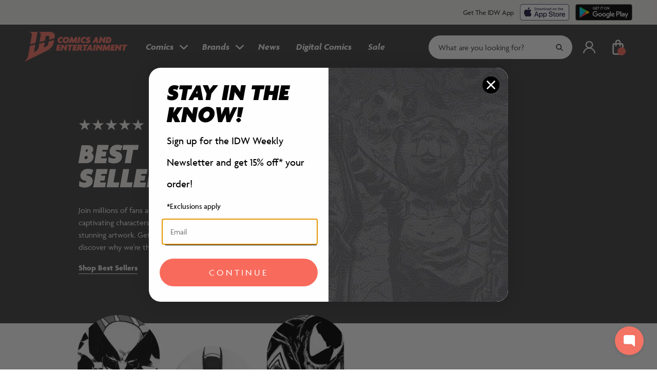

--- FILE ---
content_type: text/html; charset=utf-8
request_url: https://idwpublishing.com/
body_size: 25183
content:
<!DOCTYPE html>
<html class="js-noscript" lang="en">
<head>
  <meta name="viewport" content="width=device-width,initial-scale=1">
  <meta name="theme-color" content="#ff0000">
  <link rel="shortcut icon" href="//idwpublishing.com/cdn/shop/files/favicon.png?crop=center&height=32&v=1684968329&width=32" type="image/png">

  <title>IDW Publishing &ndash; IDW Publishing</title>
<meta name="description" content="World-renowned comic book and graphic novel storytelling, including Locke &amp; Key, Sonic The Hedgehog, Star Trek, Teenage Mutant Ninja Turtles, Godzilla, My Little Pony, and more!">
<link rel="canonical" href="https://idwpublishing.com/">

  <meta property="og:site_name" content="IDW Publishing ">
<meta property="og:url" content="https://idwpublishing.com/">
<meta property="og:title" content="IDW Publishing">
<meta property="og:type" content="website">
<meta property="og:description" content="World-renowned comic book and graphic novel storytelling, including Locke &amp; Key, Sonic The Hedgehog, Star Trek, Teenage Mutant Ninja Turtles, Godzilla, My Little Pony, and more!"><meta property="og:image" content="http://idwpublishing.com/cdn/shop/files/IDW_2025_ext.logo_coral.png?v=1730151973&width=1200">
    <meta property="og:image:secure_url" content="https://idwpublishing.com/cdn/shop/files/IDW_2025_ext.logo_coral.png?v=1730151973&width=1200">
    <meta property="og:image:width" content="1200">
    <meta property="og:image:height" content="628">
    <meta property="og:image:alt" content="">

<meta name="twitter:site" content="@IDWPublishing">
<meta name="twitter:card" content="summary_large_image">
<meta name="twitter:title" content="IDW Publishing">
<meta name="twitter:description" content="World-renowned comic book and graphic novel storytelling, including Locke &amp; Key, Sonic The Hedgehog, Star Trek, Teenage Mutant Ninja Turtles, Godzilla, My Little Pony, and more!">

  <script>
(function(theme) {
  // 1. Shop
  theme.shop = {
    address: {"first_name":null,"address1":"14144 Ventura Blvd","phone":"3234336670","city":"Sherman Oaks","zip":"91423","province":"California","country":"United States","last_name":null,"address2":"Suite 210","company":"Idea and Design Works LLC","latitude":34.149392,"longitude":-118.44183,"name":"","country_code":"US","province_code":"CA"},
    currency: "USD",
    moneyFormat: "${{amount}}",
    moneyWithCurrencyFormat: "${{amount}} USD",
    domain: "idwpublishing.com",
    locale: "en",
    name: "IDW Publishing ",
    url: "https:\/\/idwpublishing.com"
  };

  // 2. Template
  theme.template = {
    name: "index",
    suffix: null
  };

  // 3. Locales
  theme.locales = {
    "en": {
      general: {
        accessibility: {
          main_menu: {
            level_2_trigger: "Select for {title} sub menu.",
          },
          items_count: "{count} product in cart | {count} products in cart",
        },
        pagination: {
          total_items: "Showing {visible} of {total} results",
          load_more: "Load {batchCount} More",
        },
      },
      product: {
        go_to_product: "Go to {product} details page",
        open_digital_comic: "Open the digital comic {product} in a new tab",
        availability: {
          in_stock: "In stock",
          sold_out: "Sold Out",
          qty_in_stock: "{quantity} in Stock",
        },
        options: {
          view_details: "View details",
          add_to_bag: "Add to Bag",
        },
        form: {
          add_to_cart: "Add to Bag - {price}",
          pre_order: "Preorder - {price}",
          error_message: "Product could not be added to bag: {error}",
          quantity_label: "Quantity",
          success_message: "Product successfully added to bag",
          variant_label: "Variant",
          coming_soon: "Coming Soon",
          already_in_cart: "Already in Bag",
          recommended_button_link: "Discover More You May Like",
        },
        option: {
          legend: "Select a {name}",
          buy: "Buy {name}",
          variant_cover: "Variant Cover:"
        },
        pricing: {
          starting_at: "Starting at",
          compare_at_price: "Compare at",
          sale_price: "Sale price",
          regular_price: "Regular price",
          free: "Free",
        },
        attributes: {
          on_sale: "Sale",
          signed: "Signed",
          numbered: "Numbered",
          remarqued: "Remarqued",
        },
        digital_disclaimer: "Digital items will be available within your IDW Account.",
        shipment: {
          standard: "Ships in 3-4 business days",
          pre_order: "This is a preorder and will ship on {date}",
          coming_soon: "Available for purchase on {date}",
        }
      },
      collections: {
        titles: {
          comics: "Comics",
          series: "Series",
          brand: "Brand"
        },
        sorting: {
          title: "Sort by",
          created_descending: "Newest Releases",
          created_ascending: "Oldest Releases",
          title_ascending: "Title A-Z",
          title_descending: "Title Z-A",
        },
        filters: {
          reset: "Reset filters",
          no_results: "Sorry, there are no {items} with this filter combination.",
        },
        no_matches: "Sorry, there are no products in this collection at present.",
      },
      cart: {
        form: {
          checkout: "Checkout",
          continue_shopping: "Continue Shopping",
          note_label: "Add a note to your order",
          price_heading: "Price",
          product_heading: "Product",
          quantity_heading: "Quantity",
          total_heading: "Total",
          update: "Update",
          products_with_count: "{count} Product | {count} Products",
          close_message: "Close message",
          shipping_consent: "I have read and understand the \u003ca href=\"\/policies\/shipping-policy\"\u003eShipping Policy\u003c\/a\u003e",
        },
        line_item: {
          discount: "Discount",
          discounted_line_price: "Sale price",
          discounted_price: "Sale price",
          final_line_price: "Regular price",
          final_price: "Regular price",
          original_line_price: "Compare at",
          original_price: "Compare at",
          quantity_label: "Quantity",
          remove: "Remove",
          remove_aria: "Remove {title}",
          decrease_aria: "Decrease quantity of {title} by 1",
          increase_aria: "Increase quantity of {title} by 1",
          pre_order: "This product is a preorder and will ship {date}",
          digital: "All digital products will be available in your IDW Android or IOS mobile app account within a few hours of purchase during business hours.  Please email store@idwpublishing.com with any questions.  Thank you for your patience while we work to provide a better service for you.",
          standard: "This product will ship within 3-4 business days"
        },
        totals: {
          
          shipping_taxes: "Taxes and \u003ca href=\"\/policies\/shipping-policy\"\u003eshipping\u003c\/a\u003e calculated at checkout",
          subtotal: "Subtotal",
          taxes: "Taxes",
          shipping: "Shipping",
          total: "Total",
          calculated_at_checkout: "Calculated at Checkout",
        },
      },
      customer: {
        addresses: {
          add: "Add Address",
          add_new: "Add a New Address",
          address1: "Address",
          address2: "Apartment, suite, etc.",
          cancel: "Cancel",
          delete_confirm: "Are you sure you wish to delete this address?",
          city: "City",
          company: "Company",
          country: "Country\/region",
          edit_address: "Edit address",
          first_name: "First name",
          last_name: "Last name",
          phone: "Phone",
          province: "Province",
          set_default: "Set as default address",
          update: "Update Address",
          zip: "Postal\/Zip code",
        },
      },
      accessibility: {
        swiper: {
          prev_slide: "Previous slide",
          next_slide: "Next slide",
          go_to_slide: "Go to slide {{index}}",
          first_slide: "This is the first slide",
          last_slide: "This is the last slide",
          slide_label: "Slide {{index}} of {{slidesLength}}",
          skip_swiper:  "Skip {label} slider",
          skip_swiper_aria_label: "Skip {label} slider",
          skipped_swiper: "You have skipped the {label} slider",
          skipped_swiper_aria_label: "You have skipped the {label} slider",
        },index_header: "Go to section {index}",
      },
      layout: {
        navigation: {
          back_main: "Back to main menu",
          close: "Close Menu",
          cta_level_1: "Shop all {title}",
          cta_level_1_AZ: "Browse all {title} A-Z"
        },
      },
    },
  };

  // 4. Cart Object
  
    theme.cart = {
      item_count: 0,
    };
  

  // 5. Customer
  theme.customer =null;

  // 6. Current Object
  theme.product = null;
  
  theme.collection = null;
  
  theme.page = null;
  theme.blog =null;

  // 7. Search
  theme.search =null;

  // 8. Routes
  theme.routes = {
    rootUrl: "\/",
    accountUrl: "\/account",
    accountLoginUrl: "\/account\/login",
    accountLogoutUrl: "\/account\/logout",
    accountRegisterUrl: "\/account\/register",
    accountAddressesUrl: "\/account\/addresses",
    collectionsUrl: "\/collections",
    collectionsAllUrl: "\/collections\/all",
    allProductsCollectionUrl: "\/collections\/all-comics",
    searchUrl: "\/search",
    cartUrl: "\/cart",
    cartAddUrl: "\/cart\/add",
    cartChangeUrl: "\/cart\/change",
    cartClearUrl: "\/cart\/clear",
    productRecommendationsUrl: "\/recommendations\/products",
    productsUrl: "\/products",
  };

  // 9. Settings
  theme.settings = {
    responsiveSizes: ["352","832","1200","1920"],
    productImageSize: "800x800",
    collectionImageSize: "800x800",
    accentTags: "IDW Exclusive",
    defaultTags: "Online Exclusive;Convention Exclusive",
    secondaryTag: "Coming Soon"
  };
})(window.theme = window.theme || {});
</script>

  <script src="//idwpublishing.com/cdn/shop/t/154/assets/runtime.bundle.729f6.js?v=120268746750402102911739875832" defer="defer"></script><script src="//idwpublishing.com/cdn/shop/t/154/assets/vendors.bundle.2587f.js?v=82456334124307303471739875859" defer="defer"></script><script src="//idwpublishing.com/cdn/shop/t/154/assets/layout.theme.bundle.7436f.js?v=92494279625228080171739875839" defer="defer"></script><link rel="prefetch" href="//idwpublishing.com/cdn/shop/t/154/assets/template.cart.bundle.4ea4b.js?v=133669868897993999961739875846" as="script"><link rel="prefetch" href="//idwpublishing.com/cdn/shop/t/154/assets/template.collection.bundle.12535.js?v=68896610307993735701739875857" as="script"><script src="//idwpublishing.com/cdn/shop/t/154/assets/template.index.bundle.22d82.js?v=137448436989933484171739875841" defer="defer"></script><link rel="prefetch" href="//idwpublishing.com/cdn/shop/t/154/assets/template.page.bundle.574ae.js?v=66813152285787392111739875860" as="script"><link rel="prefetch" href="//idwpublishing.com/cdn/shop/t/154/assets/template.product.bundle.8e3a7.js?v=36187124999964233241739875849" as="script"><link rel="prefetch" href="//idwpublishing.com/cdn/shop/t/154/assets/template.search.bundle.70a97.js?v=120088381918553880201739875847" as="script">
  <script>window.performance && window.performance.mark && window.performance.mark('shopify.content_for_header.start');</script><meta name="facebook-domain-verification" content="9eqiofxfk8ji00bo3tgzzmjr6f1eto">
<meta name="google-site-verification" content="qgG47P1FEEQ68NBNotYg6_E_rpU8QsqscgJlABzcm3c">
<meta id="shopify-digital-wallet" name="shopify-digital-wallet" content="/68711317803/digital_wallets/dialog">
<meta name="shopify-checkout-api-token" content="591924ef8639572aa3355f9259a65223">
<meta id="in-context-paypal-metadata" data-shop-id="68711317803" data-venmo-supported="false" data-environment="production" data-locale="en_US" data-paypal-v4="true" data-currency="USD">
<script async="async" src="/checkouts/internal/preloads.js?locale=en-US"></script>
<link rel="preconnect" href="https://shop.app" crossorigin="anonymous">
<script async="async" src="https://shop.app/checkouts/internal/preloads.js?locale=en-US&shop_id=68711317803" crossorigin="anonymous"></script>
<script id="apple-pay-shop-capabilities" type="application/json">{"shopId":68711317803,"countryCode":"US","currencyCode":"USD","merchantCapabilities":["supports3DS"],"merchantId":"gid:\/\/shopify\/Shop\/68711317803","merchantName":"IDW Publishing ","requiredBillingContactFields":["postalAddress","email","phone"],"requiredShippingContactFields":["postalAddress","email","phone"],"shippingType":"shipping","supportedNetworks":["visa","masterCard","amex","discover","elo","jcb"],"total":{"type":"pending","label":"IDW Publishing ","amount":"1.00"},"shopifyPaymentsEnabled":true,"supportsSubscriptions":true}</script>
<script id="shopify-features" type="application/json">{"accessToken":"591924ef8639572aa3355f9259a65223","betas":["rich-media-storefront-analytics"],"domain":"idwpublishing.com","predictiveSearch":true,"shopId":68711317803,"locale":"en"}</script>
<script>var Shopify = Shopify || {};
Shopify.shop = "idwpublishing-webstore.myshopify.com";
Shopify.locale = "en";
Shopify.currency = {"active":"USD","rate":"1.0"};
Shopify.country = "US";
Shopify.theme = {"name":"Prod ver: Engineers working COPY of Feb 10, 2025","id":174718583148,"schema_name":"IDW Publishing","schema_version":"1.2.0","theme_store_id":887,"role":"main"};
Shopify.theme.handle = "null";
Shopify.theme.style = {"id":null,"handle":null};
Shopify.cdnHost = "idwpublishing.com/cdn";
Shopify.routes = Shopify.routes || {};
Shopify.routes.root = "/";</script>
<script type="module">!function(o){(o.Shopify=o.Shopify||{}).modules=!0}(window);</script>
<script>!function(o){function n(){var o=[];function n(){o.push(Array.prototype.slice.apply(arguments))}return n.q=o,n}var t=o.Shopify=o.Shopify||{};t.loadFeatures=n(),t.autoloadFeatures=n()}(window);</script>
<script>
  window.ShopifyPay = window.ShopifyPay || {};
  window.ShopifyPay.apiHost = "shop.app\/pay";
  window.ShopifyPay.redirectState = null;
</script>
<script id="shop-js-analytics" type="application/json">{"pageType":"index"}</script>
<script defer="defer" async type="module" src="//idwpublishing.com/cdn/shopifycloud/shop-js/modules/v2/client.init-shop-cart-sync_BT-GjEfc.en.esm.js"></script>
<script defer="defer" async type="module" src="//idwpublishing.com/cdn/shopifycloud/shop-js/modules/v2/chunk.common_D58fp_Oc.esm.js"></script>
<script defer="defer" async type="module" src="//idwpublishing.com/cdn/shopifycloud/shop-js/modules/v2/chunk.modal_xMitdFEc.esm.js"></script>
<script type="module">
  await import("//idwpublishing.com/cdn/shopifycloud/shop-js/modules/v2/client.init-shop-cart-sync_BT-GjEfc.en.esm.js");
await import("//idwpublishing.com/cdn/shopifycloud/shop-js/modules/v2/chunk.common_D58fp_Oc.esm.js");
await import("//idwpublishing.com/cdn/shopifycloud/shop-js/modules/v2/chunk.modal_xMitdFEc.esm.js");

  window.Shopify.SignInWithShop?.initShopCartSync?.({"fedCMEnabled":true,"windoidEnabled":true});

</script>
<script>
  window.Shopify = window.Shopify || {};
  if (!window.Shopify.featureAssets) window.Shopify.featureAssets = {};
  window.Shopify.featureAssets['shop-js'] = {"shop-cart-sync":["modules/v2/client.shop-cart-sync_DZOKe7Ll.en.esm.js","modules/v2/chunk.common_D58fp_Oc.esm.js","modules/v2/chunk.modal_xMitdFEc.esm.js"],"init-fed-cm":["modules/v2/client.init-fed-cm_B6oLuCjv.en.esm.js","modules/v2/chunk.common_D58fp_Oc.esm.js","modules/v2/chunk.modal_xMitdFEc.esm.js"],"shop-cash-offers":["modules/v2/client.shop-cash-offers_D2sdYoxE.en.esm.js","modules/v2/chunk.common_D58fp_Oc.esm.js","modules/v2/chunk.modal_xMitdFEc.esm.js"],"shop-login-button":["modules/v2/client.shop-login-button_QeVjl5Y3.en.esm.js","modules/v2/chunk.common_D58fp_Oc.esm.js","modules/v2/chunk.modal_xMitdFEc.esm.js"],"pay-button":["modules/v2/client.pay-button_DXTOsIq6.en.esm.js","modules/v2/chunk.common_D58fp_Oc.esm.js","modules/v2/chunk.modal_xMitdFEc.esm.js"],"shop-button":["modules/v2/client.shop-button_DQZHx9pm.en.esm.js","modules/v2/chunk.common_D58fp_Oc.esm.js","modules/v2/chunk.modal_xMitdFEc.esm.js"],"avatar":["modules/v2/client.avatar_BTnouDA3.en.esm.js"],"init-windoid":["modules/v2/client.init-windoid_CR1B-cfM.en.esm.js","modules/v2/chunk.common_D58fp_Oc.esm.js","modules/v2/chunk.modal_xMitdFEc.esm.js"],"init-shop-for-new-customer-accounts":["modules/v2/client.init-shop-for-new-customer-accounts_C_vY_xzh.en.esm.js","modules/v2/client.shop-login-button_QeVjl5Y3.en.esm.js","modules/v2/chunk.common_D58fp_Oc.esm.js","modules/v2/chunk.modal_xMitdFEc.esm.js"],"init-shop-email-lookup-coordinator":["modules/v2/client.init-shop-email-lookup-coordinator_BI7n9ZSv.en.esm.js","modules/v2/chunk.common_D58fp_Oc.esm.js","modules/v2/chunk.modal_xMitdFEc.esm.js"],"init-shop-cart-sync":["modules/v2/client.init-shop-cart-sync_BT-GjEfc.en.esm.js","modules/v2/chunk.common_D58fp_Oc.esm.js","modules/v2/chunk.modal_xMitdFEc.esm.js"],"shop-toast-manager":["modules/v2/client.shop-toast-manager_DiYdP3xc.en.esm.js","modules/v2/chunk.common_D58fp_Oc.esm.js","modules/v2/chunk.modal_xMitdFEc.esm.js"],"init-customer-accounts":["modules/v2/client.init-customer-accounts_D9ZNqS-Q.en.esm.js","modules/v2/client.shop-login-button_QeVjl5Y3.en.esm.js","modules/v2/chunk.common_D58fp_Oc.esm.js","modules/v2/chunk.modal_xMitdFEc.esm.js"],"init-customer-accounts-sign-up":["modules/v2/client.init-customer-accounts-sign-up_iGw4briv.en.esm.js","modules/v2/client.shop-login-button_QeVjl5Y3.en.esm.js","modules/v2/chunk.common_D58fp_Oc.esm.js","modules/v2/chunk.modal_xMitdFEc.esm.js"],"shop-follow-button":["modules/v2/client.shop-follow-button_CqMgW2wH.en.esm.js","modules/v2/chunk.common_D58fp_Oc.esm.js","modules/v2/chunk.modal_xMitdFEc.esm.js"],"checkout-modal":["modules/v2/client.checkout-modal_xHeaAweL.en.esm.js","modules/v2/chunk.common_D58fp_Oc.esm.js","modules/v2/chunk.modal_xMitdFEc.esm.js"],"shop-login":["modules/v2/client.shop-login_D91U-Q7h.en.esm.js","modules/v2/chunk.common_D58fp_Oc.esm.js","modules/v2/chunk.modal_xMitdFEc.esm.js"],"lead-capture":["modules/v2/client.lead-capture_BJmE1dJe.en.esm.js","modules/v2/chunk.common_D58fp_Oc.esm.js","modules/v2/chunk.modal_xMitdFEc.esm.js"],"payment-terms":["modules/v2/client.payment-terms_Ci9AEqFq.en.esm.js","modules/v2/chunk.common_D58fp_Oc.esm.js","modules/v2/chunk.modal_xMitdFEc.esm.js"]};
</script>
<script>(function() {
  var isLoaded = false;
  function asyncLoad() {
    if (isLoaded) return;
    isLoaded = true;
    var urls = ["https:\/\/loox.io\/widget\/tjfMPyKHSQ\/loox.1709568052483.js?shop=idwpublishing-webstore.myshopify.com","https:\/\/tools.luckyorange.com\/core\/lo.js?site-id=154619dc\u0026shop=idwpublishing-webstore.myshopify.com"];
    for (var i = 0; i < urls.length; i++) {
      var s = document.createElement('script');
      s.type = 'text/javascript';
      s.async = true;
      s.src = urls[i];
      var x = document.getElementsByTagName('script')[0];
      x.parentNode.insertBefore(s, x);
    }
  };
  if(window.attachEvent) {
    window.attachEvent('onload', asyncLoad);
  } else {
    window.addEventListener('load', asyncLoad, false);
  }
})();</script>
<script id="__st">var __st={"a":68711317803,"offset":-28800,"reqid":"89f2bcf1-544c-493f-91e9-cfdbf6905edd-1769376037","pageurl":"idwpublishing.com\/","u":"4b262859aa47","p":"home"};</script>
<script>window.ShopifyPaypalV4VisibilityTracking = true;</script>
<script id="captcha-bootstrap">!function(){'use strict';const t='contact',e='account',n='new_comment',o=[[t,t],['blogs',n],['comments',n],[t,'customer']],c=[[e,'customer_login'],[e,'guest_login'],[e,'recover_customer_password'],[e,'create_customer']],r=t=>t.map((([t,e])=>`form[action*='/${t}']:not([data-nocaptcha='true']) input[name='form_type'][value='${e}']`)).join(','),a=t=>()=>t?[...document.querySelectorAll(t)].map((t=>t.form)):[];function s(){const t=[...o],e=r(t);return a(e)}const i='password',u='form_key',d=['recaptcha-v3-token','g-recaptcha-response','h-captcha-response',i],f=()=>{try{return window.sessionStorage}catch{return}},m='__shopify_v',_=t=>t.elements[u];function p(t,e,n=!1){try{const o=window.sessionStorage,c=JSON.parse(o.getItem(e)),{data:r}=function(t){const{data:e,action:n}=t;return t[m]||n?{data:e,action:n}:{data:t,action:n}}(c);for(const[e,n]of Object.entries(r))t.elements[e]&&(t.elements[e].value=n);n&&o.removeItem(e)}catch(o){console.error('form repopulation failed',{error:o})}}const l='form_type',E='cptcha';function T(t){t.dataset[E]=!0}const w=window,h=w.document,L='Shopify',v='ce_forms',y='captcha';let A=!1;((t,e)=>{const n=(g='f06e6c50-85a8-45c8-87d0-21a2b65856fe',I='https://cdn.shopify.com/shopifycloud/storefront-forms-hcaptcha/ce_storefront_forms_captcha_hcaptcha.v1.5.2.iife.js',D={infoText:'Protected by hCaptcha',privacyText:'Privacy',termsText:'Terms'},(t,e,n)=>{const o=w[L][v],c=o.bindForm;if(c)return c(t,g,e,D).then(n);var r;o.q.push([[t,g,e,D],n]),r=I,A||(h.body.append(Object.assign(h.createElement('script'),{id:'captcha-provider',async:!0,src:r})),A=!0)});var g,I,D;w[L]=w[L]||{},w[L][v]=w[L][v]||{},w[L][v].q=[],w[L][y]=w[L][y]||{},w[L][y].protect=function(t,e){n(t,void 0,e),T(t)},Object.freeze(w[L][y]),function(t,e,n,w,h,L){const[v,y,A,g]=function(t,e,n){const i=e?o:[],u=t?c:[],d=[...i,...u],f=r(d),m=r(i),_=r(d.filter((([t,e])=>n.includes(e))));return[a(f),a(m),a(_),s()]}(w,h,L),I=t=>{const e=t.target;return e instanceof HTMLFormElement?e:e&&e.form},D=t=>v().includes(t);t.addEventListener('submit',(t=>{const e=I(t);if(!e)return;const n=D(e)&&!e.dataset.hcaptchaBound&&!e.dataset.recaptchaBound,o=_(e),c=g().includes(e)&&(!o||!o.value);(n||c)&&t.preventDefault(),c&&!n&&(function(t){try{if(!f())return;!function(t){const e=f();if(!e)return;const n=_(t);if(!n)return;const o=n.value;o&&e.removeItem(o)}(t);const e=Array.from(Array(32),(()=>Math.random().toString(36)[2])).join('');!function(t,e){_(t)||t.append(Object.assign(document.createElement('input'),{type:'hidden',name:u})),t.elements[u].value=e}(t,e),function(t,e){const n=f();if(!n)return;const o=[...t.querySelectorAll(`input[type='${i}']`)].map((({name:t})=>t)),c=[...d,...o],r={};for(const[a,s]of new FormData(t).entries())c.includes(a)||(r[a]=s);n.setItem(e,JSON.stringify({[m]:1,action:t.action,data:r}))}(t,e)}catch(e){console.error('failed to persist form',e)}}(e),e.submit())}));const S=(t,e)=>{t&&!t.dataset[E]&&(n(t,e.some((e=>e===t))),T(t))};for(const o of['focusin','change'])t.addEventListener(o,(t=>{const e=I(t);D(e)&&S(e,y())}));const B=e.get('form_key'),M=e.get(l),P=B&&M;t.addEventListener('DOMContentLoaded',(()=>{const t=y();if(P)for(const e of t)e.elements[l].value===M&&p(e,B);[...new Set([...A(),...v().filter((t=>'true'===t.dataset.shopifyCaptcha))])].forEach((e=>S(e,t)))}))}(h,new URLSearchParams(w.location.search),n,t,e,['guest_login'])})(!0,!0)}();</script>
<script integrity="sha256-4kQ18oKyAcykRKYeNunJcIwy7WH5gtpwJnB7kiuLZ1E=" data-source-attribution="shopify.loadfeatures" defer="defer" src="//idwpublishing.com/cdn/shopifycloud/storefront/assets/storefront/load_feature-a0a9edcb.js" crossorigin="anonymous"></script>
<script crossorigin="anonymous" defer="defer" src="//idwpublishing.com/cdn/shopifycloud/storefront/assets/shopify_pay/storefront-65b4c6d7.js?v=20250812"></script>
<script data-source-attribution="shopify.dynamic_checkout.dynamic.init">var Shopify=Shopify||{};Shopify.PaymentButton=Shopify.PaymentButton||{isStorefrontPortableWallets:!0,init:function(){window.Shopify.PaymentButton.init=function(){};var t=document.createElement("script");t.src="https://idwpublishing.com/cdn/shopifycloud/portable-wallets/latest/portable-wallets.en.js",t.type="module",document.head.appendChild(t)}};
</script>
<script data-source-attribution="shopify.dynamic_checkout.buyer_consent">
  function portableWalletsHideBuyerConsent(e){var t=document.getElementById("shopify-buyer-consent"),n=document.getElementById("shopify-subscription-policy-button");t&&n&&(t.classList.add("hidden"),t.setAttribute("aria-hidden","true"),n.removeEventListener("click",e))}function portableWalletsShowBuyerConsent(e){var t=document.getElementById("shopify-buyer-consent"),n=document.getElementById("shopify-subscription-policy-button");t&&n&&(t.classList.remove("hidden"),t.removeAttribute("aria-hidden"),n.addEventListener("click",e))}window.Shopify?.PaymentButton&&(window.Shopify.PaymentButton.hideBuyerConsent=portableWalletsHideBuyerConsent,window.Shopify.PaymentButton.showBuyerConsent=portableWalletsShowBuyerConsent);
</script>
<script data-source-attribution="shopify.dynamic_checkout.cart.bootstrap">document.addEventListener("DOMContentLoaded",(function(){function t(){return document.querySelector("shopify-accelerated-checkout-cart, shopify-accelerated-checkout")}if(t())Shopify.PaymentButton.init();else{new MutationObserver((function(e,n){t()&&(Shopify.PaymentButton.init(),n.disconnect())})).observe(document.body,{childList:!0,subtree:!0})}}));
</script>
<script id='scb4127' type='text/javascript' async='' src='https://idwpublishing.com/cdn/shopifycloud/privacy-banner/storefront-banner.js'></script><link id="shopify-accelerated-checkout-styles" rel="stylesheet" media="screen" href="https://idwpublishing.com/cdn/shopifycloud/portable-wallets/latest/accelerated-checkout-backwards-compat.css" crossorigin="anonymous">
<style id="shopify-accelerated-checkout-cart">
        #shopify-buyer-consent {
  margin-top: 1em;
  display: inline-block;
  width: 100%;
}

#shopify-buyer-consent.hidden {
  display: none;
}

#shopify-subscription-policy-button {
  background: none;
  border: none;
  padding: 0;
  text-decoration: underline;
  font-size: inherit;
  cursor: pointer;
}

#shopify-subscription-policy-button::before {
  box-shadow: none;
}

      </style>

<script>window.performance && window.performance.mark && window.performance.mark('shopify.content_for_header.end');</script>
<style>
  @font-face {
  font-family: Poppins;
  font-weight: 700;
  font-style: normal;
  font-display: swap;
  src: url("//idwpublishing.com/cdn/fonts/poppins/poppins_n7.56758dcf284489feb014a026f3727f2f20a54626.woff2") format("woff2"),
       url("//idwpublishing.com/cdn/fonts/poppins/poppins_n7.f34f55d9b3d3205d2cd6f64955ff4b36f0cfd8da.woff") format("woff");
}

  @font-face {
  font-family: Poppins;
  font-weight: 900;
  font-style: normal;
  font-display: swap;
  src: url("//idwpublishing.com/cdn/fonts/poppins/poppins_n9.eb6b9ef01b62e777a960bfd02fc9fb4918cd3eab.woff2") format("woff2"),
       url("//idwpublishing.com/cdn/fonts/poppins/poppins_n9.6501a5bd018e348b6d5d6e8c335f9e7d32a80c36.woff") format("woff");
}


  @font-face {
  font-family: Poppins;
  font-weight: 400;
  font-style: normal;
  font-display: swap;
  src: url("//idwpublishing.com/cdn/fonts/poppins/poppins_n4.0ba78fa5af9b0e1a374041b3ceaadf0a43b41362.woff2") format("woff2"),
       url("//idwpublishing.com/cdn/fonts/poppins/poppins_n4.214741a72ff2596839fc9760ee7a770386cf16ca.woff") format("woff");
}

  @font-face {
  font-family: Poppins;
  font-weight: 600;
  font-style: normal;
  font-display: swap;
  src: url("//idwpublishing.com/cdn/fonts/poppins/poppins_n6.aa29d4918bc243723d56b59572e18228ed0786f6.woff2") format("woff2"),
       url("//idwpublishing.com/cdn/fonts/poppins/poppins_n6.5f815d845fe073750885d5b7e619ee00e8111208.woff") format("woff");
}


  :root {
    --heading-font: agenda;
    --body-font: agenda;
  }
</style>



<script>
  window.__webpack_public_path__ = "//idwpublishing.com/cdn/shop/t/154/assets/";
</script>
<link href="//idwpublishing.com/cdn/shop/t/154/assets/vendors.bundle.2587f.css?v=106118118948016734471739875862" rel="stylesheet"><link href="//idwpublishing.com/cdn/shop/t/154/assets/layout.theme.bundle.7436f.css?v=88959856879358701011739875829" rel="stylesheet"><link rel="prefetch" href="//idwpublishing.com/cdn/shop/t/154/assets/template.cart.bundle.4ea4b.css?v=105930016593741426681739875839" as="style"><link rel="prefetch" href="//idwpublishing.com/cdn/shop/t/154/assets/template.collection.bundle.12535.css?v=74217687198595926341739875856" as="style"><link href="//idwpublishing.com/cdn/shop/t/154/assets/template.index.bundle.22d82.css?v=28385112980575457931739875856" rel="stylesheet"><link rel="prefetch" href="//idwpublishing.com/cdn/shop/t/154/assets/template.page.bundle.574ae.css?v=160961033924518100561739875856" as="style"><link rel="prefetch" href="//idwpublishing.com/cdn/shop/t/154/assets/template.product.bundle.8e3a7.css?v=104573977383292469431739875840" as="style"><link rel="prefetch" href="//idwpublishing.com/cdn/shop/t/154/assets/template.search.bundle.70a97.css?v=75267529995667188651739875855" as="style"><link rel="stylesheet" href="https://use.typekit.net/ulq2wbw.css">
  <!-- BEGIN GROOVE WIDGET CODE --><script> !function(e,t){if(!e.groove){var i=function(e,t){return Array.prototype.slice.call(e,t)},a={widget:null,loadedWidgets:{},classes:{Shim:null,Embeddable:function(){this._beforeLoadCallQueue=[],this.shim=null,this.finalized=!1;var e=function(e){var t=i(arguments,1);if(this.finalized){if(!this[e])throw new TypeError(e+"() is not a valid widget method");this[e].apply(this,t)}else this._beforeLoadCallQueue.push([e,t])};this.initializeShim=function(){a.classes.Shim&&(this.shim=new a.classes.Shim(this))},this.exec=e,this.init=function(){e.apply(this,["init"].concat(i(arguments,0))),this.initializeShim()},this.onShimScriptLoad=this.initializeShim.bind(this),this.onload=void 0}},scriptLoader:{callbacks:{},states:{},load:function(e,i){if("pending"!==this.states[e]){this.states[e]="pending";var a=t.createElement("script");a.id=e,a.type="text/javascript",a.async=!0,a.src=i;var s=this;a.addEventListener("load",(function(){s.states[e]="completed",(s.callbacks[e]||[]).forEach((function(e){e()}))}),!1);var n=t.getElementsByTagName("script")[0];n.parentNode.insertBefore(a,n)}},addListener:function(e,t){"completed"!==this.states[e]?(this.callbacks[e]||(this.callbacks[e]=[]),this.callbacks[e].push(t)):t()}},createEmbeddable:function(){var t=new a.classes.Embeddable;return e.Proxy?new Proxy(t,{get:function(e,t){return e instanceof a.classes.Embeddable?Object.prototype.hasOwnProperty.call(e,t)||"onload"===t?e[t]:function(){e.exec.apply(e,[t].concat(i(arguments,0)))}:e[t]}}):t},createWidget:function(){var e=a.createEmbeddable();return a.scriptLoader.load("groove-script","https://ed56b162-ef8c-4db5-b643-0f0dcbe859dc.widget.cluster.groovehq.com/api/loader"),a.scriptLoader.addListener("groove-iframe-shim-loader",e.onShimScriptLoad),e}};e.groove=a}}(window,document); window.groove.widget = window.groove.createWidget(); window.groove.widget.init('ed56b162-ef8c-4db5-b643-0f0dcbe859dc', {});</script><!-- END GROOVE WIDGET CODE -->
  <script>document.documentElement.classList.remove('js-noscript');</script>
  <!-- Meta Pixel Code -->
<script>
!function(f,b,e,v,n,t,s)
{if(f.fbq)return;n=f.fbq=function(){n.callMethod?
n.callMethod.apply(n,arguments):n.queue.push(arguments)};
if(!f._fbq)f._fbq=n;n.push=n;n.loaded=!0;n.version='2.0';
n.queue=[];t=b.createElement(e);t.async=!0;
t.src=v;s=b.getElementsByTagName(e)[0];
s.parentNode.insertBefore(t,s)}(window, document,'script',
'https://connect.facebook.net/en_US/fbevents.js');
fbq('init', '979595554288023');
fbq('track', 'PageView');
</script>
<noscript><img height="1" width="1" style="display:none"
src="https://www.facebook.com/tr?id=979595554288023&ev=PageView&noscript=1"
/></noscript>
<!-- End Meta Pixel Code -->
<!-- BEGIN app block: shopify://apps/klaviyo-email-marketing-sms/blocks/klaviyo-onsite-embed/2632fe16-c075-4321-a88b-50b567f42507 -->












  <script async src="https://static.klaviyo.com/onsite/js/TKBjFa/klaviyo.js?company_id=TKBjFa"></script>
  <script>!function(){if(!window.klaviyo){window._klOnsite=window._klOnsite||[];try{window.klaviyo=new Proxy({},{get:function(n,i){return"push"===i?function(){var n;(n=window._klOnsite).push.apply(n,arguments)}:function(){for(var n=arguments.length,o=new Array(n),w=0;w<n;w++)o[w]=arguments[w];var t="function"==typeof o[o.length-1]?o.pop():void 0,e=new Promise((function(n){window._klOnsite.push([i].concat(o,[function(i){t&&t(i),n(i)}]))}));return e}}})}catch(n){window.klaviyo=window.klaviyo||[],window.klaviyo.push=function(){var n;(n=window._klOnsite).push.apply(n,arguments)}}}}();</script>

  




  <script>
    window.klaviyoReviewsProductDesignMode = false
  </script>







<!-- END app block --><link href="https://monorail-edge.shopifysvc.com" rel="dns-prefetch">
<script>(function(){if ("sendBeacon" in navigator && "performance" in window) {try {var session_token_from_headers = performance.getEntriesByType('navigation')[0].serverTiming.find(x => x.name == '_s').description;} catch {var session_token_from_headers = undefined;}var session_cookie_matches = document.cookie.match(/_shopify_s=([^;]*)/);var session_token_from_cookie = session_cookie_matches && session_cookie_matches.length === 2 ? session_cookie_matches[1] : "";var session_token = session_token_from_headers || session_token_from_cookie || "";function handle_abandonment_event(e) {var entries = performance.getEntries().filter(function(entry) {return /monorail-edge.shopifysvc.com/.test(entry.name);});if (!window.abandonment_tracked && entries.length === 0) {window.abandonment_tracked = true;var currentMs = Date.now();var navigation_start = performance.timing.navigationStart;var payload = {shop_id: 68711317803,url: window.location.href,navigation_start,duration: currentMs - navigation_start,session_token,page_type: "index"};window.navigator.sendBeacon("https://monorail-edge.shopifysvc.com/v1/produce", JSON.stringify({schema_id: "online_store_buyer_site_abandonment/1.1",payload: payload,metadata: {event_created_at_ms: currentMs,event_sent_at_ms: currentMs}}));}}window.addEventListener('pagehide', handle_abandonment_event);}}());</script>
<script id="web-pixels-manager-setup">(function e(e,d,r,n,o){if(void 0===o&&(o={}),!Boolean(null===(a=null===(i=window.Shopify)||void 0===i?void 0:i.analytics)||void 0===a?void 0:a.replayQueue)){var i,a;window.Shopify=window.Shopify||{};var t=window.Shopify;t.analytics=t.analytics||{};var s=t.analytics;s.replayQueue=[],s.publish=function(e,d,r){return s.replayQueue.push([e,d,r]),!0};try{self.performance.mark("wpm:start")}catch(e){}var l=function(){var e={modern:/Edge?\/(1{2}[4-9]|1[2-9]\d|[2-9]\d{2}|\d{4,})\.\d+(\.\d+|)|Firefox\/(1{2}[4-9]|1[2-9]\d|[2-9]\d{2}|\d{4,})\.\d+(\.\d+|)|Chrom(ium|e)\/(9{2}|\d{3,})\.\d+(\.\d+|)|(Maci|X1{2}).+ Version\/(15\.\d+|(1[6-9]|[2-9]\d|\d{3,})\.\d+)([,.]\d+|)( \(\w+\)|)( Mobile\/\w+|) Safari\/|Chrome.+OPR\/(9{2}|\d{3,})\.\d+\.\d+|(CPU[ +]OS|iPhone[ +]OS|CPU[ +]iPhone|CPU IPhone OS|CPU iPad OS)[ +]+(15[._]\d+|(1[6-9]|[2-9]\d|\d{3,})[._]\d+)([._]\d+|)|Android:?[ /-](13[3-9]|1[4-9]\d|[2-9]\d{2}|\d{4,})(\.\d+|)(\.\d+|)|Android.+Firefox\/(13[5-9]|1[4-9]\d|[2-9]\d{2}|\d{4,})\.\d+(\.\d+|)|Android.+Chrom(ium|e)\/(13[3-9]|1[4-9]\d|[2-9]\d{2}|\d{4,})\.\d+(\.\d+|)|SamsungBrowser\/([2-9]\d|\d{3,})\.\d+/,legacy:/Edge?\/(1[6-9]|[2-9]\d|\d{3,})\.\d+(\.\d+|)|Firefox\/(5[4-9]|[6-9]\d|\d{3,})\.\d+(\.\d+|)|Chrom(ium|e)\/(5[1-9]|[6-9]\d|\d{3,})\.\d+(\.\d+|)([\d.]+$|.*Safari\/(?![\d.]+ Edge\/[\d.]+$))|(Maci|X1{2}).+ Version\/(10\.\d+|(1[1-9]|[2-9]\d|\d{3,})\.\d+)([,.]\d+|)( \(\w+\)|)( Mobile\/\w+|) Safari\/|Chrome.+OPR\/(3[89]|[4-9]\d|\d{3,})\.\d+\.\d+|(CPU[ +]OS|iPhone[ +]OS|CPU[ +]iPhone|CPU IPhone OS|CPU iPad OS)[ +]+(10[._]\d+|(1[1-9]|[2-9]\d|\d{3,})[._]\d+)([._]\d+|)|Android:?[ /-](13[3-9]|1[4-9]\d|[2-9]\d{2}|\d{4,})(\.\d+|)(\.\d+|)|Mobile Safari.+OPR\/([89]\d|\d{3,})\.\d+\.\d+|Android.+Firefox\/(13[5-9]|1[4-9]\d|[2-9]\d{2}|\d{4,})\.\d+(\.\d+|)|Android.+Chrom(ium|e)\/(13[3-9]|1[4-9]\d|[2-9]\d{2}|\d{4,})\.\d+(\.\d+|)|Android.+(UC? ?Browser|UCWEB|U3)[ /]?(15\.([5-9]|\d{2,})|(1[6-9]|[2-9]\d|\d{3,})\.\d+)\.\d+|SamsungBrowser\/(5\.\d+|([6-9]|\d{2,})\.\d+)|Android.+MQ{2}Browser\/(14(\.(9|\d{2,})|)|(1[5-9]|[2-9]\d|\d{3,})(\.\d+|))(\.\d+|)|K[Aa][Ii]OS\/(3\.\d+|([4-9]|\d{2,})\.\d+)(\.\d+|)/},d=e.modern,r=e.legacy,n=navigator.userAgent;return n.match(d)?"modern":n.match(r)?"legacy":"unknown"}(),u="modern"===l?"modern":"legacy",c=(null!=n?n:{modern:"",legacy:""})[u],f=function(e){return[e.baseUrl,"/wpm","/b",e.hashVersion,"modern"===e.buildTarget?"m":"l",".js"].join("")}({baseUrl:d,hashVersion:r,buildTarget:u}),m=function(e){var d=e.version,r=e.bundleTarget,n=e.surface,o=e.pageUrl,i=e.monorailEndpoint;return{emit:function(e){var a=e.status,t=e.errorMsg,s=(new Date).getTime(),l=JSON.stringify({metadata:{event_sent_at_ms:s},events:[{schema_id:"web_pixels_manager_load/3.1",payload:{version:d,bundle_target:r,page_url:o,status:a,surface:n,error_msg:t},metadata:{event_created_at_ms:s}}]});if(!i)return console&&console.warn&&console.warn("[Web Pixels Manager] No Monorail endpoint provided, skipping logging."),!1;try{return self.navigator.sendBeacon.bind(self.navigator)(i,l)}catch(e){}var u=new XMLHttpRequest;try{return u.open("POST",i,!0),u.setRequestHeader("Content-Type","text/plain"),u.send(l),!0}catch(e){return console&&console.warn&&console.warn("[Web Pixels Manager] Got an unhandled error while logging to Monorail."),!1}}}}({version:r,bundleTarget:l,surface:e.surface,pageUrl:self.location.href,monorailEndpoint:e.monorailEndpoint});try{o.browserTarget=l,function(e){var d=e.src,r=e.async,n=void 0===r||r,o=e.onload,i=e.onerror,a=e.sri,t=e.scriptDataAttributes,s=void 0===t?{}:t,l=document.createElement("script"),u=document.querySelector("head"),c=document.querySelector("body");if(l.async=n,l.src=d,a&&(l.integrity=a,l.crossOrigin="anonymous"),s)for(var f in s)if(Object.prototype.hasOwnProperty.call(s,f))try{l.dataset[f]=s[f]}catch(e){}if(o&&l.addEventListener("load",o),i&&l.addEventListener("error",i),u)u.appendChild(l);else{if(!c)throw new Error("Did not find a head or body element to append the script");c.appendChild(l)}}({src:f,async:!0,onload:function(){if(!function(){var e,d;return Boolean(null===(d=null===(e=window.Shopify)||void 0===e?void 0:e.analytics)||void 0===d?void 0:d.initialized)}()){var d=window.webPixelsManager.init(e)||void 0;if(d){var r=window.Shopify.analytics;r.replayQueue.forEach((function(e){var r=e[0],n=e[1],o=e[2];d.publishCustomEvent(r,n,o)})),r.replayQueue=[],r.publish=d.publishCustomEvent,r.visitor=d.visitor,r.initialized=!0}}},onerror:function(){return m.emit({status:"failed",errorMsg:"".concat(f," has failed to load")})},sri:function(e){var d=/^sha384-[A-Za-z0-9+/=]+$/;return"string"==typeof e&&d.test(e)}(c)?c:"",scriptDataAttributes:o}),m.emit({status:"loading"})}catch(e){m.emit({status:"failed",errorMsg:(null==e?void 0:e.message)||"Unknown error"})}}})({shopId: 68711317803,storefrontBaseUrl: "https://idwpublishing.com",extensionsBaseUrl: "https://extensions.shopifycdn.com/cdn/shopifycloud/web-pixels-manager",monorailEndpoint: "https://monorail-edge.shopifysvc.com/unstable/produce_batch",surface: "storefront-renderer",enabledBetaFlags: ["2dca8a86"],webPixelsConfigList: [{"id":"1843560812","configuration":"{\"accountID\":\"TKBjFa\",\"webPixelConfig\":\"eyJlbmFibGVBZGRlZFRvQ2FydEV2ZW50cyI6IHRydWV9\"}","eventPayloadVersion":"v1","runtimeContext":"STRICT","scriptVersion":"524f6c1ee37bacdca7657a665bdca589","type":"APP","apiClientId":123074,"privacyPurposes":["ANALYTICS","MARKETING"],"dataSharingAdjustments":{"protectedCustomerApprovalScopes":["read_customer_address","read_customer_email","read_customer_name","read_customer_personal_data","read_customer_phone"]}},{"id":"995819884","configuration":"{\"pixel_id\":\"512871198883739\",\"pixel_type\":\"facebook_pixel\"}","eventPayloadVersion":"v1","runtimeContext":"OPEN","scriptVersion":"ca16bc87fe92b6042fbaa3acc2fbdaa6","type":"APP","apiClientId":2329312,"privacyPurposes":["ANALYTICS","MARKETING","SALE_OF_DATA"],"dataSharingAdjustments":{"protectedCustomerApprovalScopes":["read_customer_address","read_customer_email","read_customer_name","read_customer_personal_data","read_customer_phone"]}},{"id":"816578924","configuration":"{\"siteId\":\"154619dc\",\"environment\":\"production\",\"isPlusUser\":\"true\"}","eventPayloadVersion":"v1","runtimeContext":"STRICT","scriptVersion":"d38a2000dcd0eb072d7eed6a88122b6b","type":"APP","apiClientId":187969,"privacyPurposes":["ANALYTICS","MARKETING"],"capabilities":["advanced_dom_events"],"dataSharingAdjustments":{"protectedCustomerApprovalScopes":[]}},{"id":"754811244","configuration":"{\"config\":\"{\\\"pixel_id\\\":\\\"G-E00HJKWVFY\\\",\\\"target_country\\\":\\\"US\\\",\\\"gtag_events\\\":[{\\\"type\\\":\\\"begin_checkout\\\",\\\"action_label\\\":\\\"G-E00HJKWVFY\\\"},{\\\"type\\\":\\\"search\\\",\\\"action_label\\\":\\\"G-E00HJKWVFY\\\"},{\\\"type\\\":\\\"view_item\\\",\\\"action_label\\\":[\\\"G-E00HJKWVFY\\\",\\\"MC-6K4FZNS1S8\\\"]},{\\\"type\\\":\\\"purchase\\\",\\\"action_label\\\":[\\\"G-E00HJKWVFY\\\",\\\"MC-6K4FZNS1S8\\\"]},{\\\"type\\\":\\\"page_view\\\",\\\"action_label\\\":[\\\"G-E00HJKWVFY\\\",\\\"MC-6K4FZNS1S8\\\"]},{\\\"type\\\":\\\"add_payment_info\\\",\\\"action_label\\\":\\\"G-E00HJKWVFY\\\"},{\\\"type\\\":\\\"add_to_cart\\\",\\\"action_label\\\":\\\"G-E00HJKWVFY\\\"}],\\\"enable_monitoring_mode\\\":false}\"}","eventPayloadVersion":"v1","runtimeContext":"OPEN","scriptVersion":"b2a88bafab3e21179ed38636efcd8a93","type":"APP","apiClientId":1780363,"privacyPurposes":[],"dataSharingAdjustments":{"protectedCustomerApprovalScopes":["read_customer_address","read_customer_email","read_customer_name","read_customer_personal_data","read_customer_phone"]}},{"id":"134513004","eventPayloadVersion":"1","runtimeContext":"LAX","scriptVersion":"1","type":"CUSTOM","privacyPurposes":[],"name":"IDW Pixel #1 - Ad Nabu"},{"id":"shopify-app-pixel","configuration":"{}","eventPayloadVersion":"v1","runtimeContext":"STRICT","scriptVersion":"0450","apiClientId":"shopify-pixel","type":"APP","privacyPurposes":["ANALYTICS","MARKETING"]},{"id":"shopify-custom-pixel","eventPayloadVersion":"v1","runtimeContext":"LAX","scriptVersion":"0450","apiClientId":"shopify-pixel","type":"CUSTOM","privacyPurposes":["ANALYTICS","MARKETING"]}],isMerchantRequest: false,initData: {"shop":{"name":"IDW Publishing ","paymentSettings":{"currencyCode":"USD"},"myshopifyDomain":"idwpublishing-webstore.myshopify.com","countryCode":"US","storefrontUrl":"https:\/\/idwpublishing.com"},"customer":null,"cart":null,"checkout":null,"productVariants":[],"purchasingCompany":null},},"https://idwpublishing.com/cdn","fcfee988w5aeb613cpc8e4bc33m6693e112",{"modern":"","legacy":""},{"shopId":"68711317803","storefrontBaseUrl":"https:\/\/idwpublishing.com","extensionBaseUrl":"https:\/\/extensions.shopifycdn.com\/cdn\/shopifycloud\/web-pixels-manager","surface":"storefront-renderer","enabledBetaFlags":"[\"2dca8a86\"]","isMerchantRequest":"false","hashVersion":"fcfee988w5aeb613cpc8e4bc33m6693e112","publish":"custom","events":"[[\"page_viewed\",{}]]"});</script><script>
  window.ShopifyAnalytics = window.ShopifyAnalytics || {};
  window.ShopifyAnalytics.meta = window.ShopifyAnalytics.meta || {};
  window.ShopifyAnalytics.meta.currency = 'USD';
  var meta = {"page":{"pageType":"home","requestId":"89f2bcf1-544c-493f-91e9-cfdbf6905edd-1769376037"}};
  for (var attr in meta) {
    window.ShopifyAnalytics.meta[attr] = meta[attr];
  }
</script>
<script class="analytics">
  (function () {
    var customDocumentWrite = function(content) {
      var jquery = null;

      if (window.jQuery) {
        jquery = window.jQuery;
      } else if (window.Checkout && window.Checkout.$) {
        jquery = window.Checkout.$;
      }

      if (jquery) {
        jquery('body').append(content);
      }
    };

    var hasLoggedConversion = function(token) {
      if (token) {
        return document.cookie.indexOf('loggedConversion=' + token) !== -1;
      }
      return false;
    }

    var setCookieIfConversion = function(token) {
      if (token) {
        var twoMonthsFromNow = new Date(Date.now());
        twoMonthsFromNow.setMonth(twoMonthsFromNow.getMonth() + 2);

        document.cookie = 'loggedConversion=' + token + '; expires=' + twoMonthsFromNow;
      }
    }

    var trekkie = window.ShopifyAnalytics.lib = window.trekkie = window.trekkie || [];
    if (trekkie.integrations) {
      return;
    }
    trekkie.methods = [
      'identify',
      'page',
      'ready',
      'track',
      'trackForm',
      'trackLink'
    ];
    trekkie.factory = function(method) {
      return function() {
        var args = Array.prototype.slice.call(arguments);
        args.unshift(method);
        trekkie.push(args);
        return trekkie;
      };
    };
    for (var i = 0; i < trekkie.methods.length; i++) {
      var key = trekkie.methods[i];
      trekkie[key] = trekkie.factory(key);
    }
    trekkie.load = function(config) {
      trekkie.config = config || {};
      trekkie.config.initialDocumentCookie = document.cookie;
      var first = document.getElementsByTagName('script')[0];
      var script = document.createElement('script');
      script.type = 'text/javascript';
      script.onerror = function(e) {
        var scriptFallback = document.createElement('script');
        scriptFallback.type = 'text/javascript';
        scriptFallback.onerror = function(error) {
                var Monorail = {
      produce: function produce(monorailDomain, schemaId, payload) {
        var currentMs = new Date().getTime();
        var event = {
          schema_id: schemaId,
          payload: payload,
          metadata: {
            event_created_at_ms: currentMs,
            event_sent_at_ms: currentMs
          }
        };
        return Monorail.sendRequest("https://" + monorailDomain + "/v1/produce", JSON.stringify(event));
      },
      sendRequest: function sendRequest(endpointUrl, payload) {
        // Try the sendBeacon API
        if (window && window.navigator && typeof window.navigator.sendBeacon === 'function' && typeof window.Blob === 'function' && !Monorail.isIos12()) {
          var blobData = new window.Blob([payload], {
            type: 'text/plain'
          });

          if (window.navigator.sendBeacon(endpointUrl, blobData)) {
            return true;
          } // sendBeacon was not successful

        } // XHR beacon

        var xhr = new XMLHttpRequest();

        try {
          xhr.open('POST', endpointUrl);
          xhr.setRequestHeader('Content-Type', 'text/plain');
          xhr.send(payload);
        } catch (e) {
          console.log(e);
        }

        return false;
      },
      isIos12: function isIos12() {
        return window.navigator.userAgent.lastIndexOf('iPhone; CPU iPhone OS 12_') !== -1 || window.navigator.userAgent.lastIndexOf('iPad; CPU OS 12_') !== -1;
      }
    };
    Monorail.produce('monorail-edge.shopifysvc.com',
      'trekkie_storefront_load_errors/1.1',
      {shop_id: 68711317803,
      theme_id: 174718583148,
      app_name: "storefront",
      context_url: window.location.href,
      source_url: "//idwpublishing.com/cdn/s/trekkie.storefront.8d95595f799fbf7e1d32231b9a28fd43b70c67d3.min.js"});

        };
        scriptFallback.async = true;
        scriptFallback.src = '//idwpublishing.com/cdn/s/trekkie.storefront.8d95595f799fbf7e1d32231b9a28fd43b70c67d3.min.js';
        first.parentNode.insertBefore(scriptFallback, first);
      };
      script.async = true;
      script.src = '//idwpublishing.com/cdn/s/trekkie.storefront.8d95595f799fbf7e1d32231b9a28fd43b70c67d3.min.js';
      first.parentNode.insertBefore(script, first);
    };
    trekkie.load(
      {"Trekkie":{"appName":"storefront","development":false,"defaultAttributes":{"shopId":68711317803,"isMerchantRequest":null,"themeId":174718583148,"themeCityHash":"8456486665883812274","contentLanguage":"en","currency":"USD"},"isServerSideCookieWritingEnabled":true,"monorailRegion":"shop_domain","enabledBetaFlags":["65f19447"]},"Session Attribution":{},"S2S":{"facebookCapiEnabled":true,"source":"trekkie-storefront-renderer","apiClientId":580111}}
    );

    var loaded = false;
    trekkie.ready(function() {
      if (loaded) return;
      loaded = true;

      window.ShopifyAnalytics.lib = window.trekkie;

      var originalDocumentWrite = document.write;
      document.write = customDocumentWrite;
      try { window.ShopifyAnalytics.merchantGoogleAnalytics.call(this); } catch(error) {};
      document.write = originalDocumentWrite;

      window.ShopifyAnalytics.lib.page(null,{"pageType":"home","requestId":"89f2bcf1-544c-493f-91e9-cfdbf6905edd-1769376037","shopifyEmitted":true});

      var match = window.location.pathname.match(/checkouts\/(.+)\/(thank_you|post_purchase)/)
      var token = match? match[1]: undefined;
      if (!hasLoggedConversion(token)) {
        setCookieIfConversion(token);
        
      }
    });


        var eventsListenerScript = document.createElement('script');
        eventsListenerScript.async = true;
        eventsListenerScript.src = "//idwpublishing.com/cdn/shopifycloud/storefront/assets/shop_events_listener-3da45d37.js";
        document.getElementsByTagName('head')[0].appendChild(eventsListenerScript);

})();</script>
<script
  defer
  src="https://idwpublishing.com/cdn/shopifycloud/perf-kit/shopify-perf-kit-3.0.4.min.js"
  data-application="storefront-renderer"
  data-shop-id="68711317803"
  data-render-region="gcp-us-east1"
  data-page-type="index"
  data-theme-instance-id="174718583148"
  data-theme-name="IDW Publishing"
  data-theme-version="1.2.0"
  data-monorail-region="shop_domain"
  data-resource-timing-sampling-rate="10"
  data-shs="true"
  data-shs-beacon="true"
  data-shs-export-with-fetch="true"
  data-shs-logs-sample-rate="1"
  data-shs-beacon-endpoint="https://idwpublishing.com/api/collect"
></script>
</head><body class="layout layout--index">
  <a class="skip-link" href="#MainContent">Skip to content</a>
  <header class="layout__header">
    <!-- BEGIN sections: header-group -->
<section id="shopify-section-sections--24210416599404__announcement-bar" class="shopify-section shopify-section-group-header-group"><section class="announcement-bar">
  <div class="announcement-bar__wrapper text--small-tablet-down">
    <span class="announcement-bar__content">
    
    
    </span>
    <div class="app-download app-download--announcement-bar">
  
  <span class="app-download__message">Get The IDW App</span>
  
  <div class="app-download__links">
    
    <a class="app-download__link"
      href="https://apps.apple.com/us/app/idw-digital-comics-experience/id335630043">
      <img src="//idwpublishing.com/cdn/shop/files/Download_on_the_App_Store_Badge_US-UK_RGB_wht_092917_1download-on-app-store-apple.svg?v=1677696388&amp;width=96" alt=" Apple app store" srcset="//idwpublishing.com/cdn/shop/files/Download_on_the_App_Store_Badge_US-UK_RGB_wht_092917_1download-on-app-store-apple.svg?v=1677696388&amp;width=96 96w" width="96" height="32" class="app-download__img">
    </a>
    
    
    <a class="app-download__link"
      href="https://play.google.com/store/apps/details?id=com.idw.readerapp">
      <img src="//idwpublishing.com/cdn/shop/files/googleplay.svg?v=1680715565&amp;width=111" alt="Google app store" srcset="//idwpublishing.com/cdn/shop/files/googleplay.svg?v=1680715565&amp;width=111 111w" width="111" height="32" class="app-download__img">
    </a>
    
  </div>
</div>

  </div>
</section>


</section><div id="shopify-section-sections--24210416599404__header" class="shopify-section shopify-section-group-header-group"><div data-vue="header">
  <div class="site-header" ref="site_header">
    <div class="site-header__logo">
      <h1 class="site-logo">
  <a
    href="/"
    aria-label="Go home"
    :tabindex="mainMenuActive ? 0 : -1"
    @focusin="setActiveMeganav(-1)"><img src="//idwpublishing.com/cdn/shop/files/IDW_2025_ext.logo_coral.png?height=160&amp;v=1730151973" alt="IDW Publishing " srcset="//idwpublishing.com/cdn/shop/files/IDW_2025_ext.logo_coral.png?height=103&amp;v=1730151973 352w" height="80">
</a>
</h1>

    </div>

    
      <div class="site-header__nav site-header__nav--desktop" ref="main_menu">
        <nav
  id="Linklist-main-menu"
  class="linklist linklist--main-menu linklist--desktop"
  aria-label="Main menu"
  data-handle="main-menu"
  data-levels="3"
  data-title="Main menu">
  <ul class="linklist__links linklist__links--level1">
  
    <li
  @focusin="setActiveMeganav(0)"
  @mouseenter="setActiveMeganav(0)"
  @mouseleave="onMouseLeaveLinkL1()"
  class="link link--has-children link--level1 link--collection_link"
  
  
  
  
  data-level="1"
  data-levels="2"
  data-title="Comics"
  data-type="collection_link"
  data-url="/collections/all-comics">
  <a href="/collections/all-comics" class="link__anchor link__anchor--level1 link__anchor--collection_link">Comics</a>
  
    <div class="link--level1__panel" style="display: none">
  <div class="link--level1__link">
    <span class="link--level1__title">Comics</span>
    <a href="/collections/all-comics" class="text-link text-link--light">Shop all Comics</a>
  </div><div class="link--level1__child-links">
    <ul class="linklist__links linklist__links--level2">
      <li
  @focusin="setActiveMeganav()"
  @mouseenter="setActiveMeganav()"
  @mouseleave="onMouseLeaveLinkL1()"
  class="link link--has-children link--level2 link--collections_link"
  
  
  
  
  data-level="2"
  data-levels="1"
  data-title="Collections"
  data-type="collections_link"
  data-url="/collections">
  <a href="/collections" class="link__anchor link__anchor--level2 link__anchor--collections_link">Collections</a>
  
    <ul class="linklist__links linklist__links--level3">
  <li
  @focusin="setActiveMeganav()"
  @mouseenter="setActiveMeganav()"
  @mouseleave="onMouseLeaveLinkL1()"
  class="link link--level3 link--page_link"
  
  
  
  
  data-level="3"
  data-levels="0"
  data-title="New Releases"
  data-type="page_link"
  data-url="/pages/new-releases">
  <a href="/pages/new-releases" class="link__anchor link__anchor--level3 link__anchor--page_link">New Releases</a>
  
</li>
<li
  @focusin="setActiveMeganav()"
  @mouseenter="setActiveMeganav()"
  @mouseleave="onMouseLeaveLinkL1()"
  class="link link--level3 link--page_link"
  
  
  
  
  data-level="3"
  data-levels="0"
  data-title="IDW Exclusives"
  data-type="page_link"
  data-url="/pages/exclusives">
  <a href="/pages/exclusives" class="link__anchor link__anchor--level3 link__anchor--page_link">IDW Exclusives</a>
  
</li>
<li
  @focusin="setActiveMeganav()"
  @mouseenter="setActiveMeganav()"
  @mouseleave="onMouseLeaveLinkL1()"
  class="link link--level3 link--page_link"
  
  
  
  
  data-level="3"
  data-levels="0"
  data-title="Award Winners"
  data-type="page_link"
  data-url="/pages/award-winning-books">
  <a href="/pages/award-winning-books" class="link__anchor link__anchor--level3 link__anchor--page_link">Award Winners</a>
  
</li>
<li
  @focusin="setActiveMeganav()"
  @mouseenter="setActiveMeganav()"
  @mouseleave="onMouseLeaveLinkL1()"
  class="link link--level3 link--page_link"
  
  
  
  
  data-level="3"
  data-levels="0"
  data-title="Artist&#39;s Edition"
  data-type="page_link"
  data-url="/pages/artist-s-editions">
  <a href="/pages/artist-s-editions" class="link__anchor link__anchor--level3 link__anchor--page_link">Artist's Edition</a>
  
</li>

</ul>
  
</li>
<li
  @focusin="setActiveMeganav()"
  @mouseenter="setActiveMeganav()"
  @mouseleave="onMouseLeaveLinkL1()"
  class="link link--has-children link--level2 link--collection_link"
  
  
  
  
  data-level="2"
  data-levels="1"
  data-title="Imprints"
  data-type="collection_link"
  data-url="/collections/top-shelf">
  <a href="/collections/top-shelf" class="link__anchor link__anchor--level2 link__anchor--collection_link">Imprints</a>
  
    <ul class="linklist__links linklist__links--level3">
  <li
  @focusin="setActiveMeganav()"
  @mouseenter="setActiveMeganav()"
  @mouseleave="onMouseLeaveLinkL1()"
  class="link link--level3 link--page_link"
  
  
  
  
  data-level="3"
  data-levels="0"
  data-title="Top Shelf"
  data-type="page_link"
  data-url="/pages/top-shelf-productions">
  <a href="/pages/top-shelf-productions" class="link__anchor link__anchor--level3 link__anchor--page_link">Top Shelf</a>
  
</li>
<li
  @focusin="setActiveMeganav()"
  @mouseenter="setActiveMeganav()"
  @mouseleave="onMouseLeaveLinkL1()"
  class="link link--level3 link--collection_link"
  
  
  
  
  data-level="3"
  data-levels="0"
  data-title="IDW Originals"
  data-type="collection_link"
  data-url="/collections/idw-originals">
  <a href="/collections/idw-originals" class="link__anchor link__anchor--level3 link__anchor--collection_link">IDW Originals</a>
  
</li>
<li
  @focusin="setActiveMeganav()"
  @mouseenter="setActiveMeganav()"
  @mouseleave="onMouseLeaveLinkL1()"
  class="link link--level3 link--page_link"
  
  
  
  
  data-level="3"
  data-levels="0"
  data-title="Artist&#39;s Edition"
  data-type="page_link"
  data-url="/pages/artist-s-editions">
  <a href="/pages/artist-s-editions" class="link__anchor link__anchor--level3 link__anchor--page_link">Artist's Edition</a>
  
</li>

</ul>
  
</li>

    </ul>
  </div>P
</div>




    <linklists-meganav
      v-if="activeMeganav === 0"
      :link="linklist.links[0]"
      :offset-top="headerLowerBound()"
    />
  
</li>

  
    <li
  @focusin="setActiveMeganav(1)"
  @mouseenter="setActiveMeganav(1)"
  @mouseleave="onMouseLeaveLinkL1()"
  class="link link--has-children link--level1 link--page_link"
  
  
  
  
  data-level="1"
  data-levels="2"
  data-title="Brands"
  data-type="page_link"
  data-url="/pages/brands-index">
  <a href="/pages/brands-index" class="link__anchor link__anchor--level1 link__anchor--page_link">Brands</a>
  
    <div class="link--level1__panel" style="display: none">
  <div class="link--level1__link">
    <span class="link--level1__title">Brands</span>
    <a href="/pages/brands-index" class="text-link text-link--light">Shop all Brands</a>
  </div><div class="link--level1__child-links">
    <ul class="linklist__links linklist__links--level2">
      <li
  @focusin="setActiveMeganav()"
  @mouseenter="setActiveMeganav()"
  @mouseleave="onMouseLeaveLinkL1()"
  class="link link--has-children link--level2 link--collections_link"
  
  
  
  
  data-level="2"
  data-levels="1"
  data-title="New &amp; Popular"
  data-type="collections_link"
  data-url="/collections">
  <a href="/collections" class="link__anchor link__anchor--level2 link__anchor--collections_link">New & Popular</a>
  
    <ul class="linklist__links linklist__links--level3">
  <li
  @focusin="setActiveMeganav()"
  @mouseenter="setActiveMeganav()"
  @mouseleave="onMouseLeaveLinkL1()"
  class="link link--level3 link--collection_link"
  
  
  
  
  data-level="3"
  data-levels="0"
  data-title="Teenage Mutant Ninja Turtles"
  data-type="collection_link"
  data-url="/collections/tmnt-1">
  <a href="/collections/tmnt-1" class="link__anchor link__anchor--level3 link__anchor--collection_link">Teenage Mutant Ninja Turtles</a>
  
</li>
<li
  @focusin="setActiveMeganav()"
  @mouseenter="setActiveMeganav()"
  @mouseleave="onMouseLeaveLinkL1()"
  class="link link--level3 link--collection_link"
  
  
  
  
  data-level="3"
  data-levels="0"
  data-title="Star Trek"
  data-type="collection_link"
  data-url="/collections/star-trek">
  <a href="/collections/star-trek" class="link__anchor link__anchor--level3 link__anchor--collection_link">Star Trek</a>
  
</li>
<li
  @focusin="setActiveMeganav()"
  @mouseenter="setActiveMeganav()"
  @mouseleave="onMouseLeaveLinkL1()"
  class="link link--level3 link--collection_link"
  
  
  
  
  data-level="3"
  data-levels="0"
  data-title="Sonic The Hedgehog"
  data-type="collection_link"
  data-url="/collections/sonic-the-hedgehog-1">
  <a href="/collections/sonic-the-hedgehog-1" class="link__anchor link__anchor--level3 link__anchor--collection_link">Sonic The Hedgehog</a>
  
</li>
<li
  @focusin="setActiveMeganav()"
  @mouseenter="setActiveMeganav()"
  @mouseleave="onMouseLeaveLinkL1()"
  class="link link--level3 link--collection_link"
  
  
  
  
  data-level="3"
  data-levels="0"
  data-title="Locke &amp; Key"
  data-type="collection_link"
  data-url="/collections/locke-key">
  <a href="/collections/locke-key" class="link__anchor link__anchor--level3 link__anchor--collection_link">Locke & Key</a>
  
</li>
<li
  @focusin="setActiveMeganav()"
  @mouseenter="setActiveMeganav()"
  @mouseleave="onMouseLeaveLinkL1()"
  class="link link--level3 link--collection_link"
  
  
  
  
  data-level="3"
  data-levels="0"
  data-title="Godzilla"
  data-type="collection_link"
  data-url="/collections/godzilla">
  <a href="/collections/godzilla" class="link__anchor link__anchor--level3 link__anchor--collection_link">Godzilla</a>
  
</li>
<li
  @focusin="setActiveMeganav()"
  @mouseenter="setActiveMeganav()"
  @mouseleave="onMouseLeaveLinkL1()"
  class="link link--level3 link--collection_link"
  
  
  
  
  data-level="3"
  data-levels="0"
  data-title="Dark Spaces"
  data-type="collection_link"
  data-url="/collections/dark-spaces">
  <a href="/collections/dark-spaces" class="link__anchor link__anchor--level3 link__anchor--collection_link">Dark Spaces</a>
  
</li>

</ul>
  
</li>

    </ul>
  </div>P
</div>




    <linklists-meganav
      v-if="activeMeganav === 1"
      :link="linklist.links[1]"
      :offset-top="headerLowerBound()"
    />
  
</li>

  
    <li
  @focusin="setActiveMeganav(2)"
  @mouseenter="setActiveMeganav(2)"
  @mouseleave="onMouseLeaveLinkL1()"
  class="link link--level1 link--blog_link"
  
  
  
  
  data-level="1"
  data-levels="0"
  data-title="News"
  data-type="blog_link"
  data-url="/blogs/news">
  <a href="/blogs/news" class="link__anchor link__anchor--level1 link__anchor--blog_link">News</a>
  
    <div class="link--level1__panel" style="display: none">
  <div class="link--level1__link">
    <span class="link--level1__title">News</span>
    <a href="/blogs/news" class="text-link text-link--light">Shop all News</a>
  </div><div class="link--level1__child-links">
    <ul class="linklist__links linklist__links--level2">
      
    </ul>
  </div>P
</div>




    <linklists-meganav
      v-if="activeMeganav === 2"
      :link="linklist.links[2]"
      :offset-top="headerLowerBound()"
    />
  
</li>

  
    <li
  @focusin="setActiveMeganav(3)"
  @mouseenter="setActiveMeganav(3)"
  @mouseleave="onMouseLeaveLinkL1()"
  class="link link--level1 link--http_link"
  
  
  
  
  data-level="1"
  data-levels="0"
  data-title="Digital Comics "
  data-type="http_link"
  data-url="https://apple.co/3RkT55u">
  <a href="https://apple.co/3RkT55u" class="link__anchor link__anchor--level1 link__anchor--http_link">Digital Comics </a>
  
    <div class="link--level1__panel" style="display: none">
  <div class="link--level1__link">
    <span class="link--level1__title">Digital Comics </span>
    <a href="https://apple.co/3RkT55u" class="text-link text-link--light">Shop all Digital Comics </a>
  </div><div class="link--level1__child-links">
    <ul class="linklist__links linklist__links--level2">
      
    </ul>
  </div>P
</div>




    <linklists-meganav
      v-if="activeMeganav === 3"
      :link="linklist.links[3]"
      :offset-top="headerLowerBound()"
    />
  
</li>

  
    <li
  @focusin="setActiveMeganav(4)"
  @mouseenter="setActiveMeganav(4)"
  @mouseleave="onMouseLeaveLinkL1()"
  class="link link--level1 link--page_link"
  
  
  
  
  data-level="1"
  data-levels="0"
  data-title="Sale"
  data-type="page_link"
  data-url="/pages/sale">
  <a href="/pages/sale" class="link__anchor link__anchor--level1 link__anchor--page_link">Sale</a>
  
    <div class="link--level1__panel" style="display: none">
  <div class="link--level1__link">
    <span class="link--level1__title">Sale</span>
    <a href="/pages/sale" class="text-link text-link--light">Shop all Sale</a>
  </div><div class="link--level1__child-links">
    <ul class="linklist__links linklist__links--level2">
      
    </ul>
  </div>P
</div>




    <linklists-meganav
      v-if="activeMeganav === 4"
      :link="linklist.links[4]"
      :offset-top="headerLowerBound()"
    />
  
</li>

  
</ul>
</nav>


      </div>
    

    <div class="site-header__search--desktop">
      <form class="form form--search " id="Search" action="/search" method="get" role="search">
  
  <label for="Search-Query" class="label-hidden">What are you looking for?</label>
  <input
    type="search"
    name="q"
    id="Search-Query"
    class="search__input"
    value=""
    placeholder="What are you looking for?"
    @focusin="setActiveMeganav(-1)"
  >
  <button
    class="search__submit"
    id="Search-Submit"
    type="submit"
    aria-label="Submit Search"
  >
    <span class="icon icon--search"/>
    <span class="hidden">Submit</span>
  </button>
  <div id="Search-Autocomplete" class="autocomplete-suggestions"></div>
</form>

    </div>

    <div class="site-header__utilities">
      <a
        class="site-header__utility-action site-header__search--mobile"
        href="/search"
        aria-label="Go to search page"
      >
        <span class="icon icon--search"></span>
        <span class="site-header__utility-label">Search</span>
      </a>
      <a
        class="site-header__utility-action site-header__account site-header__account--desktop"
        href="/account"
        
        aria-label="Sign in"
        
      >
        <span class="icon icon--account"></span>
        
        <span class="site-header__utility-label">Account</span>
      </a>
      <a
        class="site-header__utility-action site-header__cart"
        :data-cart-count="cart.item_count"
        href="/cart"
        :aria-label="$tc('general.accessibility.items_count', cart.item_count, { count: cart.item_count })"
      >
        <span class="icon icon--cart"></span>
        <span class="site-header__utility-label">Cart</span>
      </a>
      <span class="site-header__utility-action site-header__nav site-header__nav--mobile" v-if="!$mq.smallLaptop">
        <button
  class="menu-action icon icon--menu"
  ref="open_mobile_menu"
  aria-haspopup="true"
  :aria-expanded="String(mainMenuActive)"
  @click="mainMenuActive = true">
  <span class="menu-action__label">Menu</span>
</button>
<flyout-panel
  v-model="mainMenuActive"
  :reposition-layout="true"
  class="menu-flyout"
>
  <template #header>
    <div class="site-header__logo">
      <h1 class="site-logo">
  <a
    href="/"
    aria-label="Go home"
    :tabindex="mainMenuActive ? 0 : -1"
    @focusin="setActiveMeganav(-1)"><img src="//idwpublishing.com/cdn/shop/files/IDW_2025_ext.logo_coral.png?height=160&amp;v=1730151973" alt="IDW Publishing " srcset="//idwpublishing.com/cdn/shop/files/IDW_2025_ext.logo_coral.png?height=103&amp;v=1730151973 352w" height="80">
</a>
</h1>

    </div>
    <button
      class="icon icon--close menu-flyout__close-btn"
      aria-label="Close Menu"
      :tabindex="mainMenuActive ? 0 : -1"
      @click="onCloseMainMenu"
      ref="close_menu"
    ></button>
  </template>
  <template #body>
    <linklist-menu
      v-if="linklist"
      :linklist="linklist"
      :main-menu-active="mainMenuActive"
    ></linklist-menu>
    <div class="account-link">
  <a class="account-link__link"
    href="/account"
    :tabindex="mainMenuActive ? 0 : -1"
  >
    <span class="account-link__icon icon icon--account-filled"></span>
    
      <span aria-label="Sign in">
        Log in/Create account
      </span>
    
  </a>

  
</div>

    <div class="menu-flyout__footer">
      <div class="app-download">
  
  <span class="app-download__message">Get The IDW App</span>
  
  <div class="app-download__links">
    
    <a class="app-download__link"
      href="https://apps.apple.com/us/app/idw-digital-comics-experience/id335630043":tabindex="mainMenuActive ? 0 : -1">
      <img src="//idwpublishing.com/cdn/shop/files/Download_on_the_App_Store_Badge_US-UK_RGB_wht_092917_1download-on-app-store-apple.svg?v=1677696388&amp;width=96" alt=" Apple app store" srcset="//idwpublishing.com/cdn/shop/files/Download_on_the_App_Store_Badge_US-UK_RGB_wht_092917_1download-on-app-store-apple.svg?v=1677696388&amp;width=96 96w" width="96" height="32" class="app-download__img">
    </a>
    
    
    <a class="app-download__link"
      href="https://play.google.com/store/apps/details?id=com.idw.readerapp":tabindex="mainMenuActive ? 0 : -1">
      <img src="//idwpublishing.com/cdn/shop/files/googleplay.svg?v=1680715565&amp;width=111" alt="Google app store" srcset="//idwpublishing.com/cdn/shop/files/googleplay.svg?v=1680715565&amp;width=111 111w" width="111" height="32" class="app-download__img">
    </a>
    
  </div>
</div>

      <div class="menu-flyout__footer-text text--small"><p><a href="https://idw-support-knowledge-base.groovehq.com/help" target="_blank" title="Customer Support Frequently Asked Questions">Frequently Asked Questions</a></p></div>
    </div>
  </template>
</flyout-panel>

      </span>
    </div>
  </div>
</div>

<script type='text/javascript'>
  setTimeout(() => {
    const searchInput = document.querySelector('#Search-Query');
    const autocompleteContainer = document.querySelector('#Search-Autocomplete');

    try {
      searchInput.addEventListener('input', (evt) => {
      const query = searchInput.value.trim();
      if (query.length < 3) {
        autocompleteContainer.style.display = 'none';
        autocompleteContainer.innerHTML = ''; // Hide suggestions if query is too short
        return;
      }
  
       // Perform the search request &resources[options][fields]=title,product_type,variants.title,vendor,   (author)
      fetch(`/search/suggest.json?q=${query}&resources[type]=product,collection&resources[limit]=5`)
        .then(response => response.json())
        .then(data => {
          const products = data.resources.results.products;
          const collections = data.resources.results.collections;
          
          autocompleteContainer.innerHTML = ''; // Clear any previous suggestions
  
          if (products.length > 0) {
            products.forEach(product => {
              const suggestionItem = document.createElement('a'); // Create <a> element
              suggestionItem.classList.add('autocomplete-item'); // Add the 'autocomplete-item' class
              suggestionItem.href = product.url; // Set the href to the product's URL
              
              // Create the spans for title and type
              const titleSpan = document.createElement('span');
              titleSpan.textContent = product.title; // Set the text content to the product title
              
              const typeSpan = document.createElement('span');
              typeSpan.textContent = product.type; // Set the text content to the product type
              
              // Append the spans inside the <a> element
              suggestionItem.appendChild(titleSpan);
              suggestionItem.appendChild(typeSpan);
            
              // Append the <a> element to the autocomplete container
              autocompleteContainer.appendChild(suggestionItem);
            });
          }
          if (collections.length > 0) {
            collections.forEach(collection => {
              const suggestionItem = document.createElement('a'); // Create <a> element
              suggestionItem.classList.add('autocomplete-item'); // Add the 'autocomplete-item' class
              suggestionItem.href = collection.url; // Set the href to the collection's URL
            
              // Create the span for the collection title
              const titleSpan = document.createElement('span');
              titleSpan.textContent = collection.title; // Set the text content to the collection title
            
              // Create the span for the static "Collection" label
              const typeSpan = document.createElement('span');
              typeSpan.textContent = 'Collection'; // Set the text content to "Collection"
            
              // Append the spans inside the <a> element
              suggestionItem.appendChild(titleSpan);
              suggestionItem.appendChild(typeSpan);
            
              // Append the <a> element to the autocomplete container
              autocompleteContainer.appendChild(suggestionItem);
            });
          }
            
          if (products.length === 0 && collections.length === 0) {
            autocompleteContainer.innerHTML = '<p>No results found.</p>';
            autocompleteContainer.style.display = 'block';
          } else {
            const suggestionItem = document.createElement('div');
            suggestionItem.classList.add('autocomplete-item');
            suggestionItem.classList.add('info');
            suggestionItem.innerHTML = `Press enter/return key to see all results`;
            autocompleteContainer.appendChild(suggestionItem);
            autocompleteContainer.style.display = 'block';
          }
        })
        .catch(error => console.error('Autocomplete fetch error:', error));
    });
    } catch (e) {
      alert(e);
    }
  }, "1000");
</script>


</div>
<!-- END sections: header-group -->
  </header>
  <main id="MainContent" class="layout__main">
    <section id="shopify-section-template--24210421023084__a5ae9d3d-459c-4955-82ad-36b6176f65da" class="shopify-section"><section class="hero-home bg--dark" data-vue="hero-home">
  <swiper
    class="hero-home__tiles"
    :use-skip-link="false"
    :theme="`dark`"
    :settings="{
      spaceBetween: 16,
      slidesPerView: 1.25,
      breakpoints: {
        720: {
          slidesPerView: 2.5
        },
        960: {
          navigation: {
            enabled: false
          }
        }
      }
    }"
    :enable-mobile-only="true"
  >
    <template #slides><swiper-slide
              class="hero-home__tile hero-home__tile--large  hero-home__tile--align-bottom"
              data-link="/products/teenage-mutant-ninja-turtles-x-naruto-idw-signed-folio-exclusive"
              tabindex="0"
            >
              <div class="hero-home__text-wrapper">
                <div class="hero-home__title hero-home__title--large">
                  <h1 class="heading heading-xl">Teenage Mutant Ninja Turtles x NARUTO - IDW Signed Folio Exclusive</h1>
                </div><div class="hero-home__CTA">
                    <a
                      class="action action--primary"
                      href="/products/teenage-mutant-ninja-turtles-x-naruto-idw-signed-folio-exclusive"
                      aria-label="Teenage Mutant Ninja Turtles x NARUTO - IDW Signed Folio Exclusive"
                    >
                      Order Now
                    </a>
                  </div></div>
              <div class="hero-home__image-wrapper"><picture class="">
  <source media="(min-width:60em)" width="2815" height="1792" srcset="//idwpublishing.com/cdn/shop/files/TMNTNarutoFolio-2x.jpg?v=1758573001&width=2815">
  <img src="//idwpublishing.com/cdn/shop/files/TMNTNarutoFolioMobile-2x.jpg?v=1758573000&amp;width=1000" alt="" width="1000" height="1000" loading="eager" class="hero-home__image" format="pjpg">
</picture>

</div>
            </swiper-slide><swiper-slide
              class="hero-home__tile hero-home__tile--small
                
                bg--accent-mood"
              data-link="/pages/exclusives"
              tabindex="0"
            >
              <div class="hero-home__text-wrapper"><div class="hero-home__badge">
                    <span>January 2026</span>
                  </div><div class="hero-home__title">
                    <h2 class="heading heading-sm">IDW Exclusives Limited Drops</h2>
                  </div><div class="hero-home__CTA">
                    <a
                      class="text-link text-link--light"
                      href="/pages/exclusives"
                      aria-label="Order IDW Exclusives Limited Drops"
                    >
                      Order Now
                    </a>
                  </div></div>
              <div class="hero-home__image-wrapper "><picture class="">
  <source media="(min-width:60em)" width="1034" height="1589" srcset="//idwpublishing.com/cdn/shop/files/TMNT2024-14_cov_DTC_single_1.jpg?v=1767642854&width=1034">
  <img src="//idwpublishing.com/cdn/shop/files/TMNT2024-13_cov_DTC_1.jpg?v=1764893627&amp;width=1984" alt="" width="1984" height="3054" loading="eager" class="hero-home__image" format="pjpg">
</picture>

</div>
            </swiper-slide><swiper-slide
              class="hero-home__tile hero-home__tile--small
                
                bg--accent-flashback"
              data-link="/products/teenage-mutant-ninja-turtles-the-last-ronin-box-set"
              tabindex="0"
            >
              <div class="hero-home__text-wrapper"><div class="hero-home__badge">
                    <span>The Last Ronin</span>
                  </div><div class="hero-home__title">
                    <h2 class="heading heading-sm">TMNT: The Last Ronin Box Set</h2>
                  </div><div class="hero-home__CTA">
                    <a
                      class="text-link "
                      href="/products/teenage-mutant-ninja-turtles-the-last-ronin-box-set"
                      aria-label="TMNT: The Last Ronin Box Set"
                    >
                      Buy Now
                    </a>
                  </div></div>
              <div class="hero-home__image-wrapper "><picture class="">
  <source media="(min-width:60em)" width="1095" height="1254" srcset="//idwpublishing.com/cdn/shop/files/9798887244280_71d5d2b8-7a77-4af3-a970-aadb60f8633f.jpg?v=1764009686&width=1095">
  <img src="//idwpublishing.com/cdn/shop/files/9798887244280_71d5d2b8-7a77-4af3-a970-aadb60f8633f.jpg?v=1764009686&amp;width=1095" alt="" width="1095" height="1254" loading="eager" class="hero-home__image" format="pjpg">
</picture>

</div>
            </swiper-slide><swiper-slide
              class="hero-home__tile hero-home__tile--small
                
                bg--accent-arc"
              data-link="/products/earthdivers-omnibus-idw-exclusive"
              tabindex="0"
            >
              <div class="hero-home__text-wrapper"><div class="hero-home__badge">
                    <span>Earthdivers</span>
                  </div><div class="hero-home__title">
                    <h2 class="heading heading-sm">Earthdivers Omnibus, Vol. 1 - Signed IDW Exclusive</h2>
                  </div><div class="hero-home__CTA">
                    <a
                      class="text-link "
                      href="/products/earthdivers-omnibus-idw-exclusive"
                      aria-label="Earthdivers Omnibus, Vol. 1 - Signed IDW Exclusive"
                    >
                      Shop Now
                    </a>
                  </div></div>
              <div class="hero-home__image-wrapper "><picture class="">
  <source media="(min-width:60em)" width="1917" height="2875" srcset="//idwpublishing.com/cdn/shop/files/EarthdiversOmnibusDTCSigned10281.jpg?v=1761108936&width=1917">
  <img src="//idwpublishing.com/cdn/shop/files/EarthdiversOmnibusDTCSigned10281.jpg?v=1761108936&amp;width=1917" alt="" width="1917" height="2875" loading="eager" class="hero-home__image" format="pjpg">
</picture>

</div>
            </swiper-slide></template>
  </swiper>
</section>

<script type='text/javascript'>
  document.addEventListener('DOMContentLoaded', function() {
    if (window.innerWidth <= 768) { // Check if the screen size is mobile
      document.querySelectorAll('.swiper-slide').forEach(function(slide) {
        const linkUrl = slide.getAttribute('data-link');
        if (linkUrl) {
          slide.style.cursor = 'pointer';
          slide.addEventListener('click', function() {
            window.location.href = linkUrl;
          });
        }
      });
    }
  });
</script>


</section><section id="shopify-section-template--24210421023084__743d85f7-674c-4173-9928-4248aa3c92d3" class="shopify-section"><div class="featured-products bg--dark" data-vue="featured-products">
  
  <div class="featured-products__container">
    <div class="featured-products__content">
      
        <div class="featured-products__rating">
          
            <span class="icon icon--star"></span>
          
            <span class="icon icon--star"></span>
          
            <span class="icon icon--star"></span>
          
            <span class="icon icon--star"></span>
          
            <span class="icon icon--star"></span>
          
        </div>
      
      
        <h2 class="featured-products__title heading heading-lg">Best Sellers</h2>
      
      
        <p class="featured-products__description"><p>Join millions of fans and experience captivating characters, gripping plots, and stunning artwork. Get your copy today and discover why we're the talk of the town!</p></p>
      
      
        <a
          class="featured-products__button text-link  text-link--light"
          href="/collections/best-sellers"
          aria-label="Go to Best Sellers collection"
        >
          Shop Best Sellers
        </a>
      
    </div>
    <featured-products
      :collection-handle="`best-sellers`"
      :collection-title="`Best Sellers`"
      :theme="
       'dark'
      
      ">
    </featured-products>
  </div>
</div>



</section><section id="shopify-section-template--24210421023084__image-text" class="shopify-section"><div class="image-text bg--white">
  <div class="image-text__wrapper"><div
              class="image-text__image-wrapper
                image-text__image-wrapper--overlap">
                  <img src="//idwpublishing.com/cdn/shop/files/3-pills-image_2x_0da73f66-408d-436c-a684-a2ca135dad65.png?v=1738024059&amp;width=1200" alt="" width="1200" height="1050" class="image-text__image">
            </div><div class="image-text__content"><h2 class="image-text__heading heading heading-lg">Artist's <br />
Editions</h2><div class="image-text__copy text--small"><p>Experience the thrill of comic book art like never before with our <strong>Exclusive Artist Editions</strong>! Featuring stunning reproductions of original artwork from legendary artists, these books are a must-have for any collector or fan. </p></div><a
                class="image-text__action text-link "
                href="/collections/artists-edition"
                aria-label="Go to Artist's Editions collection">Browse Our Catalog</a></div></div>
</div>


</section><section id="shopify-section-template--24210421023084__8c3fa80c-abca-463f-96b9-83f5b3724f6b" class="shopify-section"><div class="featured-products bg--black" data-vue="featured-products">
  
  <div class="featured-products__container">
    <div class="featured-products__content">
      
      
        <h2 class="featured-products__title heading heading-lg">IDW Dark</h2>
      
      
        <p class="featured-products__description"><p>Get ready for the next evolution of original comic stories from IDW!</p></p>
      
      
        <a
          class="featured-products__button text-link  text-link--light"
          href="/collections/idw-originals"
          aria-label=""
        >
          Click Here
        </a>
      
    </div>
    <featured-products
      :collection-handle="`idw-originals`"
      :collection-title="`IDW Originals`"
      :theme="
       'dark'
      
      ">
    </featured-products>
  </div>
</div>



</section><section id="shopify-section-template--24210421023084__featured_products_4xcfMN" class="shopify-section"><div class="featured-products bg--light" data-vue="featured-products">
  
  <div class="featured-products__container">
    <div class="featured-products__content">
      
      
        <h2 class="featured-products__title heading heading-lg">TMNT</h2>
      
      
        <p class="featured-products__description"><p>Dive into the definitive TMNT library from IDW featuring classic origins, modern epics like <em>The Last Ronin</em>, the <em>TMNT (2024)</em> relaunch, and recent arcs like <em>Armageddon Game</em>. Whether you’re catching up or collecting, these volumes showcase the evolution of New York’s favorite mutant ninjas.</p></p>
      
      
        <a
          class="featured-products__button text-link "
          href="/collections/tmnt-1"
          aria-label=""
        >
          Click Here
        </a>
      
    </div>
    <featured-products
      :collection-handle="`tmnt-1`"
      :collection-title="`TMNT`"
      :theme="
       'light'
      
      ">
    </featured-products>
  </div>
</div>



</section><section id="shopify-section-template--24210421023084__featured_products_cpydxk" class="shopify-section"><div class="featured-products bg--dark" data-vue="featured-products">
  
  <div class="featured-products__container">
    <div class="featured-products__content">
      
      
        <h2 class="featured-products__title heading heading-lg">Sonic the Hedgehog</h2>
      
      
        <p class="featured-products__description"><p>Speed into action with IDW’s Sonic the Hedgehog series featuring high octane adventures from the ongoing comic, miniseries like <em>Scrapnik Island</em>, and fan favorite arcs starring Sonic, Tails, Knuckles, and more. From fast paced battles to deep character stories, these books are a must for any Sonic fan.</p></p>
      
      
        <a
          class="featured-products__button text-link  text-link--light"
          href="/collections/sonic-the-hedgehog-1"
          aria-label=""
        >
          Click Here
        </a>
      
    </div>
    <featured-products
      :collection-handle="`sonic-the-hedgehog-1`"
      :collection-title="`Sonic The Hedgehog`"
      :theme="
       'dark'
      
      ">
    </featured-products>
  </div>
</div>



</section><section id="shopify-section-template--24210421023084__featured_products_wy86jR" class="shopify-section"><div class="featured-products bg--white" data-vue="featured-products">
  
  <div class="featured-products__container">
    <div class="featured-products__content">
      
      
        <h2 class="featured-products__title heading heading-lg">Godzilla</h2>
      
      
        <p class="featured-products__description"><p>Unleash the King of the Monsters with IDW's latest Godzilla graphic novels! From city-smashing showdowns to monster team-ups, these action-packed stories feature fan-favorite kaiju in thrilling new adventures. Perfect for longtime Godzilla fans and new readers alike.</p></p>
      
      
        <a
          class="featured-products__button text-link "
          href="/collections/godzilla"
          aria-label=""
        >
          Click Here
        </a>
      
    </div>
    <featured-products
      :collection-handle="`godzilla`"
      :collection-title="`Godzilla`"
      :theme="
       'light'
      
      ">
    </featured-products>
  </div>
</div>



</section><section id="shopify-section-template--24210421023084__2a1b9d79-dec3-4cc3-b307-b99fd907a470" class="shopify-section"><div class="featured-products bg--black" data-vue="featured-products">
  
  <div class="featured-products__container">
    <div class="featured-products__content">
      
      
        <h2 class="featured-products__title heading heading-lg">Top Shelf</h2>
      
      
        <p class="featured-products__description"><p>Join millions of fans and experience captivating characters, gripping plots, and stunning artwork. Get your copy today and discover why we're the talk of the town!</p></p>
      
      
        <a
          class="featured-products__button text-link  text-link--light"
          href="/collections/top-shelf"
          aria-label="Go to Top Shelf collection"
        >
          Click Here
        </a>
      
    </div>
    <featured-products
      :collection-handle="`top-shelf`"
      :collection-title="`Top Shelf`"
      :theme="
       'dark'
      
      ">
    </featured-products>
  </div>
</div>



</section>
  </main>
  <!-- Modal Structure -->
<div id="confirmation-modal" class="modal" style="display: none;">
  <div class="modal-content">
    <span href="#" class="modal-close" onclick="closeModal()">&times;</span>
    <h2>Item Added to Cart</h2>
    <p>Your item has been successfully added to the cart!</p>
    <button class="action action--primary" onclick="redirectToCart()">Go to Cart</button>
    <p></p>
    <button class="action" onclick="closeModal()">Continue Shopping</button>
  </div>
</div>
<!-- Modal Background -->
<div id="modal-background" class="modal-background" style="display: none;" onclick="closeModal()"></div>

<script>
  // Function to close the modal
  function closeModal() {
    document.getElementById('confirmation-modal').style.display = 'none';
    document.getElementById('modal-background').style.display = 'none';
  }

  // Function to redirect the user to the cart page
  function redirectToCart() {
    window.location.href = '/cart';  // Redirect to the cart page
  }
</script>
  <footer class="layout__footer">
    <!-- BEGIN sections: footer-group -->
<div id="shopify-section-sections--24210416533868__footer" class="shopify-section shopify-section-group-footer-group"><div
  class="site-footer bg--dark"
  style="--background-image: url(//idwpublishing.com/cdn/shop/files/footer_bg-new.jpg?v=1739519849);"
>
  <div class="site-footer__content">
    
      <img src="//idwpublishing.com/cdn/shop/files/IDW_2025_ext.logo_coral_footer.png?crop=center&amp;height=300&amp;v=1738683349&amp;width=780" alt="IDW Publishing " srcset="//idwpublishing.com/cdn/shop/files/IDW_2025_ext.logo_coral_footer.png?crop=center&amp;height=135&amp;v=1738683349&amp;width=352 352w, //idwpublishing.com/cdn/shop/files/IDW_2025_ext.logo_coral_footer.png?crop=center&amp;height=300&amp;v=1738683349&amp;width=780 780w" width="780" height="300" class="site-footer__logo">
    

    <div class="site-footer__social-newsletter">
      
        <div class="site-footer__social-media">
          
            <span class="social-media__header heading-xs">Follow IDW on Social Media</span>
          
          <div class="social-media__social-links"><a href="https://www.instagram.com/idwpublishing" class="social-media__social-link" target="_blank" rel="noreferrer"
      aria-label="Follow us on Instagram - Opens external website in a new window.">
      <span class="icon icon--instagram"></span>
    </a><a href="https://www.facebook.com/idwpublishing" class="social-media__social-link" target="_blank" rel="noreferrer"
      aria-label="Follow us on Facebook - Opens external website in a new window.">
      <span class="icon icon--facebook"></span>
    </a><a href="https://www.tiktok.com/@idwpublishing" class="social-media__social-link" target="_blank" rel="noreferrer"
      aria-label="Follow us on TikTok - Opens external website in a new window.">
      <span class="icon icon--tiktok"></span>
    </a><a href="https://www.youtube.com/IDWPublishing" class="social-media__social-link" target="_blank" rel="noreferrer"
      aria-label="Follow us on YouTube - Opens external website in a new window.">
      <span class="icon icon--youtube"></span>
    </a><a href="https://twitter.com/IDWPublishing" class="social-media__social-link" target="_blank" rel="noreferrer"
      aria-label="Follow us on Twitter - Opens external website in a new window.">
      <span class="icon icon--twitter"></span>
    </a></div>

        </div>
      

      
        <div class="site-footer__newsletter">
          
            <span class="site-footer__linklist-header heading-xs">Become an IDW Insider</span>
          
          <form method="post" action="/contact" id="NewsletterForm" accept-charset="UTF-8" class="form form--newsletter" novalidate="novalidate"><input type="hidden" name="form_type" value="customer" /><input type="hidden" name="utf8" value="✓" />
  


  <div class="form__field form__field-submit-newsletter">
    <input type="hidden" name="contact[tags]" value="newsletter">
    
    <label for="NewsletterForm-email">Type your email address</label>
    <input
      type="email"
      name="contact[email]"
      id="NewsletterForm-email"
      value=""
      placeholder="Type your email address"
      aria-label="Type your email address"
      autocapitalize="off"
      required
    >
    <button
      class="action"
      id="NewsletterForm-Commit"
      type="submit" name="commit"
      aria-label="Subscribe to our newsletter"
    >Submit</button>
  </div>
</form>

          
            <span class="site-footer__newsletter-text">Get news on weekly releases, new projects, and other cool news when you sign up for our email newsletter.</span>
          
        </div>
      
    </div>

    
    <div class="site-footer__linklists">
      
        <div class="site-footer__linklist">
          
            <span class="site-footer__linklist-header heading-xs">Customer Support</span>
          

          
            <nav
  id="Linklist-footer-customer-support"
  class="linklist linklist--footer-customer-support "
  aria-label="Footer - Customer Support"
  data-handle="footer-customer-support"
  data-levels="1"
  data-title="Footer - Customer Support">
  <ul class="linklist__links linklist__links--level1">
  
    <li
  @focusin="setActiveMeganav(0)"
  @mouseenter="setActiveMeganav(0)"
  @mouseleave="onMouseLeaveLinkL1()"
  class="link link--level1 link--http_link"
  
  
  
  
  data-level="1"
  data-levels="0"
  data-title="My Account"
  data-type="http_link"
  data-url="/account">
  <a href="/account" class="link__anchor link__anchor--level1 link__anchor--http_link">My Account</a>
  
    <div class="link--level1__panel" style="display: none">
  <div class="link--level1__link">
    <span class="link--level1__title">My Account</span>
    <a href="/account" class="text-link text-link--light">Shop all My Account</a>
  </div><div class="link--level1__child-links">
    <ul class="linklist__links linklist__links--level2">
      
    </ul>
  </div>P
</div>




    <linklists-meganav
      v-if="activeMeganav === 0"
      :link="linklist.links[0]"
      :offset-top="headerLowerBound()"
    />
  
</li>

  
    <li
  @focusin="setActiveMeganav(1)"
  @mouseenter="setActiveMeganav(1)"
  @mouseleave="onMouseLeaveLinkL1()"
  class="link link--level1 link--http_link"
  
  
  
  
  data-level="1"
  data-levels="0"
  data-title="FAQ"
  data-type="http_link"
  data-url="https://idw-support-knowledge-base.groovehq.com/help">
  <a href="https://idw-support-knowledge-base.groovehq.com/help" class="link__anchor link__anchor--level1 link__anchor--http_link">FAQ</a>
  
    <div class="link--level1__panel" style="display: none">
  <div class="link--level1__link">
    <span class="link--level1__title">FAQ</span>
    <a href="https://idw-support-knowledge-base.groovehq.com/help" class="text-link text-link--light">Shop all FAQ</a>
  </div><div class="link--level1__child-links">
    <ul class="linklist__links linklist__links--level2">
      
    </ul>
  </div>P
</div>




    <linklists-meganav
      v-if="activeMeganav === 1"
      :link="linklist.links[1]"
      :offset-top="headerLowerBound()"
    />
  
</li>

  
    <li
  @focusin="setActiveMeganav(2)"
  @mouseenter="setActiveMeganav(2)"
  @mouseleave="onMouseLeaveLinkL1()"
  class="link link--level1 link--policy_link"
  
  
  
  
  data-level="1"
  data-levels="0"
  data-title="Shipping Policy"
  data-type="policy_link"
  data-url="/policies/shipping-policy">
  <a href="/policies/shipping-policy" class="link__anchor link__anchor--level1 link__anchor--policy_link">Shipping Policy</a>
  
    <div class="link--level1__panel" style="display: none">
  <div class="link--level1__link">
    <span class="link--level1__title">Shipping Policy</span>
    <a href="/policies/shipping-policy" class="text-link text-link--light">Shop all Shipping Policy</a>
  </div><div class="link--level1__child-links">
    <ul class="linklist__links linklist__links--level2">
      
    </ul>
  </div>P
</div>




    <linklists-meganav
      v-if="activeMeganav === 2"
      :link="linklist.links[2]"
      :offset-top="headerLowerBound()"
    />
  
</li>

  
    <li
  @focusin="setActiveMeganav(3)"
  @mouseenter="setActiveMeganav(3)"
  @mouseleave="onMouseLeaveLinkL1()"
  class="link link--level1 link--page_link"
  
  
  
  
  data-level="1"
  data-levels="0"
  data-title="Return Policy"
  data-type="page_link"
  data-url="/pages/return-policy">
  <a href="/pages/return-policy" class="link__anchor link__anchor--level1 link__anchor--page_link">Return Policy</a>
  
    <div class="link--level1__panel" style="display: none">
  <div class="link--level1__link">
    <span class="link--level1__title">Return Policy</span>
    <a href="/pages/return-policy" class="text-link text-link--light">Shop all Return Policy</a>
  </div><div class="link--level1__child-links">
    <ul class="linklist__links linklist__links--level2">
      
    </ul>
  </div>P
</div>




    <linklists-meganav
      v-if="activeMeganav === 3"
      :link="linklist.links[3]"
      :offset-top="headerLowerBound()"
    />
  
</li>

  
    <li
  @focusin="setActiveMeganav(4)"
  @mouseenter="setActiveMeganav(4)"
  @mouseleave="onMouseLeaveLinkL1()"
  class="link link--level1 link--page_link"
  
  
  
  
  data-level="1"
  data-levels="0"
  data-title="Contact Us"
  data-type="page_link"
  data-url="/pages/contact">
  <a href="/pages/contact" class="link__anchor link__anchor--level1 link__anchor--page_link">Contact Us</a>
  
    <div class="link--level1__panel" style="display: none">
  <div class="link--level1__link">
    <span class="link--level1__title">Contact Us</span>
    <a href="/pages/contact" class="text-link text-link--light">Shop all Contact Us</a>
  </div><div class="link--level1__child-links">
    <ul class="linklist__links linklist__links--level2">
      
    </ul>
  </div>P
</div>




    <linklists-meganav
      v-if="activeMeganav === 4"
      :link="linklist.links[4]"
      :offset-top="headerLowerBound()"
    />
  
</li>

  
</ul>
</nav>

          
        </div>
      
        <div class="site-footer__linklist">
          
            <span class="site-footer__linklist-header heading-xs">Corporate</span>
          

          
            <nav
  id="Linklist-footer-corporate"
  class="linklist linklist--footer-corporate "
  aria-label="Footer - Corporate"
  data-handle="footer-corporate"
  data-levels="1"
  data-title="Footer - Corporate">
  <ul class="linklist__links linklist__links--level1">
  
    <li
  @focusin="setActiveMeganav(0)"
  @mouseenter="setActiveMeganav(0)"
  @mouseleave="onMouseLeaveLinkL1()"
  class="link link--level1 link--page_link"
  
  
  
  
  data-level="1"
  data-levels="0"
  data-title="About Us"
  data-type="page_link"
  data-url="/pages/about-us">
  <a href="/pages/about-us" class="link__anchor link__anchor--level1 link__anchor--page_link">About Us</a>
  
    <div class="link--level1__panel" style="display: none">
  <div class="link--level1__link">
    <span class="link--level1__title">About Us</span>
    <a href="/pages/about-us" class="text-link text-link--light">Shop all About Us</a>
  </div><div class="link--level1__child-links">
    <ul class="linklist__links linklist__links--level2">
      
    </ul>
  </div>P
</div>




    <linklists-meganav
      v-if="activeMeganav === 0"
      :link="linklist.links[0]"
      :offset-top="headerLowerBound()"
    />
  
</li>

  
    <li
  @focusin="setActiveMeganav(1)"
  @mouseenter="setActiveMeganav(1)"
  @mouseleave="onMouseLeaveLinkL1()"
  class="link link--level1 link--blog_link"
  
  
  
  
  data-level="1"
  data-levels="0"
  data-title="News"
  data-type="blog_link"
  data-url="/blogs/news">
  <a href="/blogs/news" class="link__anchor link__anchor--level1 link__anchor--blog_link">News</a>
  
    <div class="link--level1__panel" style="display: none">
  <div class="link--level1__link">
    <span class="link--level1__title">News</span>
    <a href="/blogs/news" class="text-link text-link--light">Shop all News</a>
  </div><div class="link--level1__child-links">
    <ul class="linklist__links linklist__links--level2">
      
    </ul>
  </div>P
</div>




    <linklists-meganav
      v-if="activeMeganav === 1"
      :link="linklist.links[1]"
      :offset-top="headerLowerBound()"
    />
  
</li>

  
    <li
  @focusin="setActiveMeganav(2)"
  @mouseenter="setActiveMeganav(2)"
  @mouseleave="onMouseLeaveLinkL1()"
  class="link link--level1 link--http_link"
  
  
  
  
  data-level="1"
  data-levels="0"
  data-title="Foreign Licensing"
  data-type="http_link"
  data-url="https://www.jeff-webber.com/partners">
  <a href="https://www.jeff-webber.com/partners" class="link__anchor link__anchor--level1 link__anchor--http_link">Foreign Licensing</a>
  
    <div class="link--level1__panel" style="display: none">
  <div class="link--level1__link">
    <span class="link--level1__title">Foreign Licensing</span>
    <a href="https://www.jeff-webber.com/partners" class="text-link text-link--light">Shop all Foreign Licensing</a>
  </div><div class="link--level1__child-links">
    <ul class="linklist__links linklist__links--level2">
      
    </ul>
  </div>P
</div>




    <linklists-meganav
      v-if="activeMeganav === 2"
      :link="linklist.links[2]"
      :offset-top="headerLowerBound()"
    />
  
</li>

  
    <li
  @focusin="setActiveMeganav(3)"
  @mouseenter="setActiveMeganav(3)"
  @mouseleave="onMouseLeaveLinkL1()"
  class="link link--level1 link--page_link"
  
  
  
  
  data-level="1"
  data-levels="0"
  data-title="Job Opportunities"
  data-type="page_link"
  data-url="/pages/job-opportunities">
  <a href="/pages/job-opportunities" class="link__anchor link__anchor--level1 link__anchor--page_link">Job Opportunities</a>
  
    <div class="link--level1__panel" style="display: none">
  <div class="link--level1__link">
    <span class="link--level1__title">Job Opportunities</span>
    <a href="/pages/job-opportunities" class="text-link text-link--light">Shop all Job Opportunities</a>
  </div><div class="link--level1__child-links">
    <ul class="linklist__links linklist__links--level2">
      
    </ul>
  </div>P
</div>




    <linklists-meganav
      v-if="activeMeganav === 3"
      :link="linklist.links[3]"
      :offset-top="headerLowerBound()"
    />
  
</li>

  
</ul>
</nav>

          
        </div>
      
        <div class="site-footer__linklist">
          
            <span class="site-footer__linklist-header heading-xs">External Sites</span>
          

          
            <nav
  id="Linklist-footer-external-sites"
  class="linklist linklist--footer-external-sites "
  aria-label="Footer - External Sites"
  data-handle="footer-external-sites"
  data-levels="1"
  data-title="Footer - External Sites">
  <ul class="linklist__links linklist__links--level1">
  
    <li
  @focusin="setActiveMeganav(0)"
  @mouseenter="setActiveMeganav(0)"
  @mouseleave="onMouseLeaveLinkL1()"
  class="link link--level1 link--http_link"
  
  
  
  
  data-level="1"
  data-levels="0"
  data-title="IDW Media Holdings"
  data-type="http_link"
  data-url="https://idwmediaholdings.com/">
  <a href="https://idwmediaholdings.com/" class="link__anchor link__anchor--level1 link__anchor--http_link">IDW Media Holdings</a>
  
    <div class="link--level1__panel" style="display: none">
  <div class="link--level1__link">
    <span class="link--level1__title">IDW Media Holdings</span>
    <a href="https://idwmediaholdings.com/" class="text-link text-link--light">Shop all IDW Media Holdings</a>
  </div><div class="link--level1__child-links">
    <ul class="linklist__links linklist__links--level2">
      
    </ul>
  </div>P
</div>




    <linklists-meganav
      v-if="activeMeganav === 0"
      :link="linklist.links[0]"
      :offset-top="headerLowerBound()"
    />
  
</li>

  
    <li
  @focusin="setActiveMeganav(1)"
  @mouseenter="setActiveMeganav(1)"
  @mouseleave="onMouseLeaveLinkL1()"
  class="link link--level1 link--http_link"
  
  
  
  
  data-level="1"
  data-levels="0"
  data-title="IDW Entertainment"
  data-type="http_link"
  data-url="https://idwentertainment.com/">
  <a href="https://idwentertainment.com/" class="link__anchor link__anchor--level1 link__anchor--http_link">IDW Entertainment</a>
  
    <div class="link--level1__panel" style="display: none">
  <div class="link--level1__link">
    <span class="link--level1__title">IDW Entertainment</span>
    <a href="https://idwentertainment.com/" class="text-link text-link--light">Shop all IDW Entertainment</a>
  </div><div class="link--level1__child-links">
    <ul class="linklist__links linklist__links--level2">
      
    </ul>
  </div>P
</div>




    <linklists-meganav
      v-if="activeMeganav === 1"
      :link="linklist.links[1]"
      :offset-top="headerLowerBound()"
    />
  
</li>

  
    <li
  @focusin="setActiveMeganav(2)"
  @mouseenter="setActiveMeganav(2)"
  @mouseleave="onMouseLeaveLinkL1()"
  class="link link--level1 link--http_link"
  
  
  
  
  data-level="1"
  data-levels="0"
  data-title="Top Shelf Productions"
  data-type="http_link"
  data-url="https://www.topshelfcomix.com/">
  <a href="https://www.topshelfcomix.com/" class="link__anchor link__anchor--level1 link__anchor--http_link">Top Shelf Productions</a>
  
    <div class="link--level1__panel" style="display: none">
  <div class="link--level1__link">
    <span class="link--level1__title">Top Shelf Productions</span>
    <a href="https://www.topshelfcomix.com/" class="text-link text-link--light">Shop all Top Shelf Productions</a>
  </div><div class="link--level1__child-links">
    <ul class="linklist__links linklist__links--level2">
      
    </ul>
  </div>P
</div>




    <linklists-meganav
      v-if="activeMeganav === 2"
      :link="linklist.links[2]"
      :offset-top="headerLowerBound()"
    />
  
</li>

  
</ul>
</nav>

          
        </div>
      
    </div>
  </div>

  <div class="site-footer__copyright">
    <div class="site-footer__copyright-content">
      
      <p class="site-footer__copyright-text">© 2026 IDW Publishing  </p>

      
        

        
          <ul class="site-footer__copyright-menu">

          
            <li class="site-footer__copyright-menu-item">
              <a class="site-footer__copyright-menu-link" href="/pages/terms-conditions">Terms & Conditions</a>
            </li>
          
            <li class="site-footer__copyright-menu-item">
              <a class="site-footer__copyright-menu-link" href="/pages/privacy-policy">Privacy Policy</a>
            </li>
          

          </ul>
        
      
    </div>
  </div>
</div>




</div>
<!-- END sections: footer-group -->
  </footer><script type="application/ld+json">
{
  "@context": "http://schema.org",
  "@type": "Organization",
  "name": "IDW Publishing ",
  
    "logo": "https:\/\/idwpublishing.com\/cdn\/shop\/files\/IDW_2025_ext.logo_coral.png?v=1730151973\u0026width=1560",
  
  "sameAs": ["https:\/\/twitter.com\/IDWPublishing","https:\/\/www.facebook.com\/idwpublishing","https:\/\/www.instagram.com\/idwpublishing","https:\/\/www.youtube.com\/IDWPublishing"],
  "url": "https:\/\/idwpublishing.com"
}
</script>


  
  <script type="application/ld+json">
    {
      "@context": "http://schema.org",
      "@type": "WebSite",
      "name": "IDW Publishing ",
      "potentialAction": {
        "@type": "SearchAction",
        "target": "https:\/\/idwpublishing.com\/search?q={search_term_string}",
        "query-input": "required name=search_term_string"
      },
      "url": "https:\/\/idwpublishing.com"
    }
  </script>

<script type="text/x-template" id="product-image-placeholder">
    <svg class="placeholder placeholder--product" xmlns="http://www.w3.org/2000/svg" viewBox="0 0 525.5 525.5"><path d="M375.5 345.2c0-.1 0-.1 0 0 0-.1 0-.1 0 0-1.1-2.9-2.3-5.5-3.4-7.8-1.4-4.7-2.4-13.8-.5-19.8 3.4-10.6 3.6-40.6 1.2-54.5-2.3-14-12.3-29.8-18.5-36.9-5.3-6.2-12.8-14.9-15.4-17.9 8.6-5.6 13.3-13.3 14-23 0-.3 0-.6.1-.8.4-4.1-.6-9.9-3.9-13.5-2.1-2.3-4.8-3.5-8-3.5h-54.9c-.8-7.1-3-13-5.2-17.5-6.8-13.9-12.5-16.5-21.2-16.5h-.7c-8.7 0-14.4 2.5-21.2 16.5-2.2 4.5-4.4 10.4-5.2 17.5h-48.5c-3.2 0-5.9 1.2-8 3.5-3.2 3.6-4.3 9.3-3.9 13.5 0 .2 0 .5.1.8.7 9.8 5.4 17.4 14 23-2.6 3.1-10.1 11.7-15.4 17.9-6.1 7.2-16.1 22.9-18.5 36.9-2.2 13.3-1.2 47.4 1 54.9 1.1 3.8 1.4 14.5-.2 19.4-1.2 2.4-2.3 5-3.4 7.9-4.4 11.6-6.2 26.3-5 32.6 1.8 9.9 16.5 14.4 29.4 14.4h176.8c12.9 0 27.6-4.5 29.4-14.4 1.2-6.5-.5-21.1-5-32.7zm-97.7-178c.3-3.2.8-10.6-.2-18 2.4 4.3 5 10.5 5.9 18h-5.7zm-36.3-17.9c-1 7.4-.5 14.8-.2 18h-5.7c.9-7.5 3.5-13.7 5.9-18zm4.5-6.9c0-.1.1-.2.1-.4 4.4-5.3 8.4-5.8 13.1-5.8h.7c4.7 0 8.7.6 13.1 5.8 0 .1 0 .2.1.4 3.2 8.9 2.2 21.2 1.8 25h-30.7c-.4-3.8-1.3-16.1 1.8-25zm-70.7 42.5c0-.3 0-.6-.1-.9-.3-3.4.5-8.4 3.1-11.3 1-1.1 2.1-1.7 3.4-2.1l-.6.6c-2.8 3.1-3.7 8.1-3.3 11.6 0 .2 0 .5.1.8.3 3.5.9 11.7 10.6 18.8.3.2.8.2 1-.2.2-.3.2-.8-.2-1-9.2-6.7-9.8-14.4-10-17.7 0-.3 0-.6-.1-.8-.3-3.2.5-7.7 3-10.5.8-.8 1.7-1.5 2.6-1.9h155.7c1 .4 1.9 1.1 2.6 1.9 2.5 2.8 3.3 7.3 3 10.5 0 .2 0 .5-.1.8-.3 3.6-1 13.1-13.8 20.1-.3.2-.5.6-.3 1 .1.2.4.4.6.4.1 0 .2 0 .3-.1 13.5-7.5 14.3-17.5 14.6-21.3 0-.3 0-.5.1-.8.4-3.5-.5-8.5-3.3-11.6l-.6-.6c1.3.4 2.5 1.1 3.4 2.1 2.6 2.9 3.5 7.9 3.1 11.3 0 .3 0 .6-.1.9-1.5 20.9-23.6 31.4-65.5 31.4h-43.8c-41.8 0-63.9-10.5-65.4-31.4zm91 89.1h-7c0-1.5 0-3-.1-4.2-.2-12.5-2.2-31.1-2.7-35.1h3.6c.8 0 1.4-.6 1.4-1.4v-14.1h2.4v14.1c0 .8.6 1.4 1.4 1.4h3.7c-.4 3.9-2.4 22.6-2.7 35.1v4.2zm65.3 11.9h-16.8c-.4 0-.7.3-.7.7 0 .4.3.7.7.7h16.8v2.8h-62.2c0-.9-.1-1.9-.1-2.8h33.9c.4 0 .7-.3.7-.7 0-.4-.3-.7-.7-.7h-33.9c-.1-3.2-.1-6.3-.1-9h62.5v9zm-12.5 24.4h-6.3l.2-1.6h5.9l.2 1.6zm-5.8-4.5l1.6-12.3h2l1.6 12.3h-5.2zm-57-19.9h-62.4v-9h62.5c0 2.7 0 5.8-.1 9zm-62.4 1.4h62.4c0 .9-.1 1.8-.1 2.8H194v-2.8zm65.2 0h7.3c0 .9.1 1.8.1 2.8H259c.1-.9.1-1.8.1-2.8zm7.2-1.4h-7.2c.1-3.2.1-6.3.1-9h7c0 2.7 0 5.8.1 9zm-7.7-66.7v6.8h-9v-6.8h9zm-8.9 8.3h9v.7h-9v-.7zm0 2.1h9v2.3h-9v-2.3zm26-1.4h-9v-.7h9v.7zm-9 3.7v-2.3h9v2.3h-9zm9-5.9h-9v-6.8h9v6.8zm-119.3 91.1c-2.1-7.1-3-40.9-.9-53.6 2.2-13.5 11.9-28.6 17.8-35.6 5.6-6.5 13.5-15.7 15.7-18.3 11.4 6.4 28.7 9.6 51.8 9.6h6v14.1c0 .8.6 1.4 1.4 1.4h5.4c.3 3.1 2.4 22.4 2.7 35.1 0 1.2.1 2.6.1 4.2h-63.9c-.8 0-1.4.6-1.4 1.4v16.1c0 .8.6 1.4 1.4 1.4H256c-.8 11.8-2.8 24.7-8 33.3-2.6 4.4-4.9 8.5-6.9 12.2-.4.7-.1 1.6.6 1.9.2.1.4.2.6.2.5 0 1-.3 1.3-.8 1.9-3.7 4.2-7.7 6.8-12.1 5.4-9.1 7.6-22.5 8.4-34.7h7.8c.7 11.2 2.6 23.5 7.1 32.4.2.5.8.8 1.3.8.2 0 .4 0 .6-.2.7-.4 1-1.2.6-1.9-4.3-8.5-6.1-20.3-6.8-31.1H312l-2.4 18.6c-.1.4.1.8.3 1.1.3.3.7.5 1.1.5h9.6c.4 0 .8-.2 1.1-.5.3-.3.4-.7.3-1.1l-2.4-18.6H333c.8 0 1.4-.6 1.4-1.4v-16.1c0-.8-.6-1.4-1.4-1.4h-63.9c0-1.5 0-2.9.1-4.2.2-12.7 2.3-32 2.7-35.1h5.2c.8 0 1.4-.6 1.4-1.4v-14.1h6.2c23.1 0 40.4-3.2 51.8-9.6 2.3 2.6 10.1 11.8 15.7 18.3 5.9 6.9 15.6 22.1 17.8 35.6 2.2 13.4 2 43.2-1.1 53.1-1.2 3.9-1.4 8.7-1 13-1.7-2.8-2.9-4.4-3-4.6-.2-.3-.6-.5-.9-.6h-.5c-.2 0-.4.1-.5.2-.6.5-.8 1.4-.3 2 0 0 .2.3.5.8 1.4 2.1 5.6 8.4 8.9 16.7h-42.9v-43.8c0-.8-.6-1.4-1.4-1.4s-1.4.6-1.4 1.4v44.9c0 .1-.1.2-.1.3 0 .1 0 .2.1.3v9c-1.1 2-3.9 3.7-10.5 3.7h-7.5c-.4 0-.7.3-.7.7 0 .4.3.7.7.7h7.5c5 0 8.5-.9 10.5-2.8-.1 3.1-1.5 6.5-10.5 6.5H210.4c-9 0-10.5-3.4-10.5-6.5 2 1.9 5.5 2.8 10.5 2.8h67.4c.4 0 .7-.3.7-.7 0-.4-.3-.7-.7-.7h-67.4c-6.7 0-9.4-1.7-10.5-3.7v-54.5c0-.8-.6-1.4-1.4-1.4s-1.4.6-1.4 1.4v43.8h-43.6c4.2-10.2 9.4-17.4 9.5-17.5.5-.6.3-1.5-.3-2s-1.5-.3-2 .3c-.1.2-1.4 2-3.2 5 .1-4.9-.4-10.2-1.1-12.8zm221.4 60.2c-1.5 8.3-14.9 12-26.6 12H174.4c-11.8 0-25.1-3.8-26.6-12-1-5.7.6-19.3 4.6-30.2H197v9.8c0 6.4 4.5 9.7 13.4 9.7h105.4c8.9 0 13.4-3.3 13.4-9.7v-9.8h44c4 10.9 5.6 24.5 4.6 30.2z"/><path d="M286.1 359.3c0 .4.3.7.7.7h14.7c.4 0 .7-.3.7-.7 0-.4-.3-.7-.7-.7h-14.7c-.3 0-.7.3-.7.7zm5.3-145.6c13.5-.5 24.7-2.3 33.5-5.3.4-.1.6-.5.4-.9-.1-.4-.5-.6-.9-.4-8.6 3-19.7 4.7-33 5.2-.4 0-.7.3-.7.7 0 .4.3.7.7.7zm-11.3.1c.4 0 .7-.3.7-.7 0-.4-.3-.7-.7-.7H242c-19.9 0-35.3-2.5-45.9-7.4-.4-.2-.8 0-.9.3-.2.4 0 .8.3.9 10.8 5 26.4 7.5 46.5 7.5h38.1zm-7.2 116.9c.4.1.9.1 1.4.1 1.7 0 3.4-.7 4.7-1.9 1.4-1.4 1.9-3.2 1.5-5-.2-.8-.9-1.2-1.7-1.1-.8.2-1.2.9-1.1 1.7.3 1.2-.4 2-.7 2.4-.9.9-2.2 1.3-3.4 1-.8-.2-1.5.3-1.7 1.1s.2 1.5 1 1.7z"/><path d="M275.5 331.6c-.8 0-1.4.6-1.5 1.4 0 .8.6 1.4 1.4 1.5h.3c3.6 0 7-2.8 7.7-6.3.2-.8-.4-1.5-1.1-1.7-.8-.2-1.5.4-1.7 1.1-.4 2.3-2.8 4.2-5.1 4zm5.4 1.6c-.6.5-.6 1.4-.1 2 1.1 1.3 2.5 2.2 4.2 2.8.2.1.3.1.5.1.6 0 1.1-.3 1.3-.9.3-.7-.1-1.6-.8-1.8-1.2-.5-2.2-1.2-3-2.1-.6-.6-1.5-.6-2.1-.1zm-38.2 12.7c.5 0 .9 0 1.4-.1.8-.2 1.3-.9 1.1-1.7-.2-.8-.9-1.3-1.7-1.1-1.2.3-2.5-.1-3.4-1-.4-.4-1-1.2-.8-2.4.2-.8-.3-1.5-1.1-1.7-.8-.2-1.5.3-1.7 1.1-.4 1.8.1 3.7 1.5 5 1.2 1.2 2.9 1.9 4.7 1.9z"/><path d="M241.2 349.6h.3c.8 0 1.4-.7 1.4-1.5s-.7-1.4-1.5-1.4c-2.3.1-4.6-1.7-5.1-4-.2-.8-.9-1.3-1.7-1.1-.8.2-1.3.9-1.1 1.7.7 3.5 4.1 6.3 7.7 6.3zm-9.7 3.6c.2 0 .3 0 .5-.1 1.6-.6 3-1.6 4.2-2.8.5-.6.5-1.5-.1-2s-1.5-.5-2 .1c-.8.9-1.8 1.6-3 2.1-.7.3-1.1 1.1-.8 1.8 0 .6.6.9 1.2.9z"/></svg>
  </script>
</body>
</html>


--- FILE ---
content_type: text/css
request_url: https://idwpublishing.com/cdn/shop/t/154/assets/template.index.bundle.22d82.css?v=28385112980575457931739875856
body_size: 1937
content:
.swiper{--swiper-navigation-bg-hover:#f96c5d;--swiper-scrollbar-border-radius:60px;--swiper-scrollbar-bottom:-24px;--swiper-scrollbar-sides-offset:28vw;--swiper-scrollbar-size:4px;padding-bottom:2.5rem;position:relative;z-index:1}@media(min-width:60em){.swiper{--swiper-scrollbar-sides-offset:1px;width:100%}}.swiper--end-gradient:after{content:"";height:calc(100% - 1.5rem);max-width:13rem;opacity:.6;pointer-events:none;position:absolute;right:0;top:0;width:35%;z-index:2}@media(min-width:45em){.swiper--end-gradient:after{height:100%}}.swiper--light-theme{--swiper-scrollbar-bg-color:#e9e9e9;--swiper-scrollbar-drag-bg-color:#1c1c1c;--swiper-navigation-bg-color:#1c1c1c;--swiper-navigation-color:#fff}.swiper--dark-theme{--swiper-scrollbar-bg-color:#b0b0b0;--swiper-scrollbar-drag-bg-color:#fff;--swiper-navigation-bg-color:#fff;--swiper-navigation-color:#1c1c1c}.swiper--scrollbar{padding-bottom:2.5rem}.swiper--light-theme.swiper--end-gradient:after{background:linear-gradient(270deg,#fff,#fff0 90.86%,#fff0 203.78%)}.swiper--dark-theme.swiper--end-gradient:after{background:linear-gradient(270deg,#414042,#fff0 90.86%,#fff0 203.78%)}.swiper-slide{height:auto}.swiper-scrollbar{position:relative!important}@media(min-width:60em){.swiper-scrollbar{max-width:22.5rem}}.swiper-wrapper{box-sizing:inherit;max-width:100%;position:relative;width:100%}.swiper--disabled .swiper-navigation,.swiper--disabled .swiper-pagination{display:none}.swiper__skip-destination,.swiper__skip-link{clip:rect(0 0 0 0);border:0;height:1px;margin:-1px;overflow:hidden;padding:0;position:absolute;white-space:nowrap;width:1px}.swiper__skip-destination:active,.swiper__skip-destination:focus,.swiper__skip-link:active,.swiper__skip-link:focus{clip:auto;height:auto;margin:0;overflow:visible;position:static;white-space:inherit;width:auto}.swiper-button-next,.swiper-button-prev{background-color:var(--swiper-navigation-bg-color,#0000);cursor:pointer;height:3.5rem;transition:background-color .3s;width:3.5rem}.swiper-button-next:after,.swiper-button-prev:after{height:40%;width:40%}@media(hover:hover){.swiper-button-next:hover,.swiper-button-prev:hover{background-color:var(--swiper-navigation-bg-hover)}}.swiper-button-next.swiper-button-disabled,.swiper-button-prev.swiper-button-disabled{opacity:0}.swiper-button-next{right:0}.swiper-button-next:after{margin-left:3px;transform:rotate(-90deg)}.swiper-button-prev{left:0}.swiper-button-prev:after{margin-right:3px;transform:rotate(90deg)}.swiper-pagination-bullet{background:#0000;border:.125rem solid #1c1c1c;height:.875rem;opacity:1;width:.875rem}.swiper-pagination-bullet-active{background-color:#f96c5d;border-color:#f96c5d}.slide-up-enter-active,.slide-up-leave-active{opacity:0;transform:translateY(100%);transition:opacity .3s ease-out,transform .3s ease-out}.slide-up-enter-to,.slide-up-leave{opacity:1;transform:translateY(0)}.slide-up-enter,.slide-up-leave-to{opacity:0;transform:translateY(100%)}.product__tags{display:inline-block;padding-bottom:1rem}.product-tag{background-color:#1c1c1c;border-radius:5rem;color:#f4f2f1;display:inline-block;font-size:.75rem;font-weight:600;line-height:1.5;padding:.0625rem .75rem;white-space:nowrap}.product-tag:not(:last-child){margin-right:.25rem}.product-tag--light{background-color:#f4f2f1;color:#1c1c1c}.product-tag--accent{background-color:#f96c5d;color:#1c1c1c}.product__states{bottom:0;position:absolute;width:100%}.product-state{background-color:#414042;color:#f4f2f1;display:block;font-size:.75rem;font-weight:600;line-height:1.5;padding:.25rem;text-align:center}.product-tile .product__tags{display:flex;left:0;margin-top:-1.75rem;position:absolute;top:0}@media(min-width:75em){.product-tile .product__tags{margin-top:-2.25rem}}.product-tile .product-tag:not(:first-child){display:none}.product-tile__link{color:inherit}.product-tile__link:focus,.product-tile__link:hover{-webkit-text-decoration:none;text-decoration:none}.product-tile__link:focus .product-tile__wrapper,.product-tile__link:hover .product-tile__wrapper{transform:scale(1.05)}.product-tile__link:focus .product-tile__title,.product-tile__link:hover .product-tile__title{transform:translateY(.25rem)}.product-tile__link:focus .product-tile__type,.product-tile__link:hover .product-tile__type{transform:translateY(-.125rem)}.product-tile__container{display:flex;flex-direction:column}.product-tile__wrapper{aspect-ratio:2/3;display:flex;margin-bottom:.5rem;margin-top:1.75rem;position:relative;transition:transform .3s ease}@media(min-width:75em){.product-tile__wrapper{margin-bottom:1rem;margin-top:2.25rem}}.product-tile__image-wrapper{display:flex;position:relative}.product-tile__image-wrapper .product-overlay{align-items:center;background-color:#000000b3;display:none;flex-direction:column;height:100%;justify-content:center;left:0;position:absolute;top:0;width:100%;z-index:100}.product-tile__image-wrapper:hover .product-overlay{display:flex}.product-overlay__price{color:#fff;font-weight:700;margin-bottom:.5rem}.product-overlay__action{margin-bottom:1rem}.product-overlay__action--disabled{background-color:#e9e9e9;color:#666;cursor:default;margin-bottom:1rem}.product-tile__image{box-shadow:0 4px 16px 4px #0000005c;display:block;margin-top:auto;max-height:100%;max-width:100%;width:auto}.product-tile__image .placeholder{display:block;width:100%}.product-tile__title{display:flex;gap:.5rem;justify-content:space-between;margin-bottom:.5rem;transition:transform .3s ease}.product-tile__type{margin:0;transition:transform .3s ease}.featured-products{overflow:hidden;position:relative}.featured-products .swiper{padding:2rem 1.5rem 4.5rem}@media(min-width:60em){.featured-products .swiper{padding:6rem 7.5rem 6rem 2rem}}.featured-products .swiper-navigation{display:none}@media(min-width:60em){.featured-products .swiper-navigation{display:inherit}}.featured-products__container{display:flex;flex-direction:column;overflow-x:hidden;padding-right:0!important}@media(min-width:60em){.featured-products__container{margin-left:auto;margin-right:auto;max-width:100rem;padding-left:1.5rem;padding-right:1.5rem}}@media(min-width:60em)and (min-width:45em){.featured-products__container{padding-left:2.5rem;padding-right:2.5rem}}@media(min-width:60em)and (min-width:75em){.featured-products__container{padding-left:3rem;padding-right:3rem}}@media(min-width:60em){.featured-products__container{align-items:center;display:grid;gap:0 1.5rem;grid-template-areas:"content swiper";grid-template-columns:repeat(12,1fr);grid-template-rows:1fr}}@media(min-width:120em){.featured-products__container{max-width:-moz-fit-content;max-width:fit-content;padding-left:12rem}}.featured-products__content{grid-area:content;grid-column:2/span 3;padding:4rem 1.5rem 0}@media(min-width:60em){.featured-products__content{margin-bottom:0;padding-left:0;padding:6rem 0}}.featured-products__swiper-wrapper{grid-area:swiper;grid-column:5/span 8}.featured-products__animation-banner{display:flex;left:0;position:absolute;top:1rem;white-space:nowrap}@media(min-width:60em){.featured-products__animation-banner{top:6rem}}.featured-products__animation-banner-content{animation:loop 30s linear infinite;display:flex;margin-right:1rem;opacity:.1;text-transform:capitalize}.featured-products__rating{display:flex;padding-bottom:1.5rem}.featured-products__rating .icon{margin-right:.125rem}@keyframes loop{to{transform:translateX(-100%)}}.featured-collections .swiper-navigation{display:none}@media(min-width:60em){.featured-collections .swiper-navigation{display:inherit}}.featured-collections .swiper-wrapper{padding:0 1rem}@media(min-width:60em){.featured-collections .swiper-wrapper{display:grid;gap:2rem;grid-auto-columns:1fr;grid-template-columns:repeat(3,1fr)}}.featured-collections .swiper__skip-link{padding-bottom:1rem}.featured-collections__container{margin-left:auto;margin-right:auto;max-width:100rem;padding:4rem 1.5rem}@media(min-width:45em){.featured-collections__container{padding-left:2.5rem;padding-right:2.5rem}}@media(min-width:75em){.featured-collections__container{padding:6rem 3rem;padding-top:7rem}.featured-collections__content{width:45%}}.featured-collections__title{margin-bottom:.5rem}@media(min-width:75em){.featured-collections__title{margin-bottom:1rem}}.featured-collections__image-wrapper{border:4px solid #414042;display:flex;margin-bottom:1.5rem;position:relative}.featured-collections__image-wrapper:before{background-color:#414042;content:"";display:block;height:100%;left:-1rem;position:absolute;top:-1rem;width:100%;z-index:-1}.featured-collections__image-wrapper--light{border-color:#f4f2f1}.featured-collections__image-wrapper--light:before{background-color:#f4f2f1}.featured-collections__image-link{overflow:hidden}.featured-collections__image-link:focus .featured-collections__image,.featured-collections__image-link:hover .featured-collections__image{transform:scale(1.2)}.featured-collections__image{height:100%;object-fit:cover;transition:transform 1s ease;width:100%}.featured-collections__link{white-space:nowrap}@media(min-width:60em){.hero-home .swiper-wrapper{display:grid;gap:1.5rem 1.5rem;grid-auto-columns:1fr;grid-template-areas:"tile-1 tile-1 tile-1" "tile-2 tile-3 tile-4";grid-template-columns:5.5fr 4.2fr 4.2fr}}.hero-home__tiles{margin-left:auto;margin-right:auto;max-width:100rem;padding:1rem}@media(min-width:45em){.hero-home__tiles{padding-left:2.5rem;padding-right:2.5rem}}@media(min-width:75em){.hero-home__tiles{padding-left:3rem;padding-right:3rem}}@media(min-width:60em){.hero-home__tiles{padding:0}}.hero-home__tile{display:flex;flex-direction:column}.hero-home__tile--align-bottom{justify-content:space-between}@media(min-width:60em){.hero-home__tile{flex-direction:row}.hero-home__tile:nth-child(2){grid-area:tile-2}.hero-home__tile:nth-child(2) .hero-home__image-wrapper,.hero-home__tile:nth-child(2) .hero-home__text-wrapper{flex:1 1 50%}.hero-home__tile:nth-child(3){grid-area:tile-3}.hero-home__tile:nth-child(4){grid-area:tile-4}.hero-home__tile--large{grid-area:tile-1}}.hero-home__text-wrapper{padding:1rem}@media(min-width:60em){.hero-home__text-wrapper{display:flex;flex:1 0 60%;flex-direction:column;justify-content:space-between}.hero-home__tile--large .hero-home__text-wrapper{flex:1 0 34%;justify-content:center;padding:3.5rem 1rem 3.5rem 1.5rem}}@media(min-width:75em){.hero-home__tile--large .hero-home__text-wrapper,.hero-home__tile--small:nth-child(2) .hero-home__text-wrapper{padding-left:3rem}}.hero-home__image-wrapper{display:flex;flex-direction:column;justify-content:center}.hero-home__image-wrapper--align-bottom{justify-content:flex-end}.hero-home__tile--small .hero-home__image-wrapper{padding:1rem}.hero-home__tile--small .hero-home__image-wrapper--align-bottom{padding-bottom:0}@media(min-width:60em){.hero-home__image-wrapper{flex:1 0 40%}.hero-home__tile--large .hero-home__image-wrapper{flex:1 0 66%}}.hero-home__badge{padding-bottom:1rem}.hero-home__image{display:block}.image-text__wrapper{display:grid;margin-left:auto;margin-right:auto;max-width:100rem;padding:4rem 1.5rem;row-gap:3rem}@media(min-width:45em){.image-text__wrapper{padding-left:2.5rem;padding-right:2.5rem}}@media(min-width:75em){.image-text__wrapper{padding:6rem 3rem}}@media(min-width:45em){.image-text__wrapper{align-items:center;column-gap:1.5rem;grid-template-columns:repeat(12,1fr)}}.image-text__image-wrapper{z-index:1}@media(min-width:45em){.image-text__image-wrapper{grid-column:2/span 6;margin-right:8%}.image-text__image-wrapper:last-child{grid-column-start:6;margin-left:8%;margin-right:0}}@media(max-width:44.99em){.image-text__image-wrapper--overlap:first-child{margin-top:-5rem}.image-text__image-wrapper--overlap:last-child{margin-bottom:-5rem}}@media(min-width:45em){.image-text__image-wrapper--overlap{margin-bottom:-6rem;margin-top:-6rem}}@media(min-width:75em){.image-text__image-wrapper--overlap{margin-bottom:-8rem;margin-top:-8rem}}.image-text__content:only-child{grid-column:4/span 6;text-align:center}@media(min-width:45em){.image-text__content{grid-column:8/span 4}.image-text__content:first-child:not(:only-child){grid-column-start:2}}.image-text__heading{margin-bottom:1rem}@media(min-width:45em){.image-text__heading{margin-bottom:1.5rem}}.image-text__copy{margin-bottom:1.5rem}.article-tile--light .article-tile__publication-date,.article-tile--light .article-tile__title{color:#f1efed}.article-tile--light .article-tile__excerpt{color:#f4f2f1}@media(min-width:60em){.article-tile--large .article-tile__title{font-size:1.75rem;line-height:1;text-transform:uppercase}}.article-tile__wrapper:focus,.article-tile__wrapper:hover{-webkit-text-decoration:none;text-decoration:none}.article-tile__wrapper:focus .article-tile__image-wrapper,.article-tile__wrapper:hover .article-tile__image-wrapper{filter:grayscale(100%)}.article-tile__content{display:flex;flex-direction:column}.article-tile__image{aspect-ratio:1.9;display:block;object-fit:cover}.article-tile__image--placeholder{background-color:#fff}.article-tile__image--placeholder .placeholder{aspect-ratio:1.9}.article-tile__image-wrapper{margin-bottom:1rem;transition:filter .3s ease}.article-tile__publication-date{color:#fff;font-weight:600;margin-bottom:.5rem}.article-tile__title{color:#414042;margin:0 0 .5rem}.article-tile__excerpt{color:#414042;margin:0}.featured-articles__container{margin-left:auto;margin-right:auto;max-width:100rem;padding:4rem 0}@media(min-width:45em){.featured-articles__container{padding-left:2.5rem;padding-right:2.5rem}}@media(min-width:75em){.featured-articles__container{padding:6rem 3rem}}@media(min-width:45em){.featured-articles__container{padding-left:0;padding-right:0}}@media(min-width:60em){.featured-articles__container{align-items:center;column-gap:1.5rem;display:grid;grid-template-columns:repeat(12,1fr);padding-left:2.5rem;padding-right:2.5rem}}.featured-articles__content{align-items:flex-end;border-bottom:1px solid #fff;display:flex;justify-content:space-between;margin:0 1.5rem 1.5rem;padding-bottom:1.5rem}@media(min-width:45em){.featured-articles__content{margin-left:2.5rem;margin-right:2.5rem}}@media(min-width:60em){.featured-articles__content{grid-column:2/span 10;margin-left:0;margin-right:0}}.featured-articles__title{margin-bottom:0}.featured-articles__button{flex-shrink:0}.featured-articles__swiper-wrapper.swiper{padding-left:1.5rem;padding-right:1.5rem}@media(min-width:45em){.featured-articles__swiper-wrapper.swiper{padding-left:2.5rem;padding-right:2.5rem}}@media(min-width:60em){.featured-articles__swiper-wrapper.swiper{grid-column:2/span 10;padding-left:0;padding-right:0}.featured-articles .swiper-wrapper{column-gap:1.5rem;display:grid;grid-template-columns:1.25fr 1fr 1fr}.featured-articles .swiper-slide{flex-shrink:1}.featured-articles .article-tile__image{height:168px}}.browse__wrapper{display:grid;margin-left:auto;margin-right:auto;max-width:100rem;padding:4rem 1.5rem;row-gap:3rem}@media(min-width:45em){.browse__wrapper{padding-left:2.5rem;padding-right:2.5rem}}@media(min-width:75em){.browse__wrapper{padding:6rem 3rem}}@media(min-width:45em){.browse__wrapper{align-items:center;column-gap:1.5rem;grid-template-columns:repeat(12,1fr)}}.browse_list__wrapper{display:flex;flex-direction:row;justify-content:flex-start;z-index:1}@media(min-width:45em){.browse_list__wrapper{grid-column:2/span 11;margin-right:8%}}@media(max-width:44.99em){.browse_list__wrapper{flex-direction:column}}.browse_main_item{margin-right:2.5rem}@media(max-width:44.99em){.browse_main_item{margin-top:2.5rem}}.browse__parts{display:flex;flex-direction:row;justify-content:flex-start}.browse__links{margin-right:2.5rem}

--- FILE ---
content_type: text/javascript
request_url: https://idwpublishing.com/cdn/shop/t/154/assets/template.index.bundle.22d82.js?v=137448436989933484171739875841
body_size: 6284
content:
"use strict";(globalThis.webpackChunkfoxpad=globalThis.webpackChunkfoxpad||[]).push([[391,606,617],{5180:(t,e,i)=>{i.r(e),i.d(e,{default:()=>s});var a=i(8369),r=i(2639);const s={name:"FeaturedArticles",components:{Swiper:a.Z,SwiperSlide:r.Z}}},542:(t,e,i)=>{i.r(e),i.d(e,{default:()=>d});var a=function(){var t=this,e=t._self._c;return e("div",{staticClass:"featured-products__swiper-wrapper"},[e("swiper",{attrs:{settings:t.sliderOptions,"show-end-gradient":!0,"slider-id":t.collectionHandle,"skip-link-text":t.collectionTitle,theme:t.theme},scopedSlots:t._u([{key:"slides",fn:function(){return t._l(t.featuredProducts,(function(i){return e("swiper-slide",{key:i.id,staticClass:"featured-products__swiper-container"},[e("product-tile",{staticClass:"featured-products__slide",attrs:{"dark-bg":"dark"===t.theme,product:i}})],1)}))},proxy:!0}])})],1)};a._withStripped=!0;var r=i(5877),s=i(8369),n=i(2639),l=i(4359);const o={name:"FeaturedProducts",components:{Swiper:s.Z,SwiperSlide:n.Z,ProductTile:r.Z},props:{collectionHandle:{type:String,required:!0},collectionTitle:{type:String,required:!0},theme:{type:String,default:"light"}},data:()=>({loaded:!1,featuredProducts:[],sliderOptions:{slidesPerView:1.5,slidesPerGroup:1,navigation:{enabled:!0},scrollbar:{el:".swiper-scrollbar",draggable:!0},breakpoints:{720:{slidesPerView:2.2,slidesPerGroup:2,navigation:{enabled:!0}},960:{slidesPerView:3.2,slidesPerGroup:3,navigation:{enabled:!0}},1200:{slidesPerView:3.8,slidesPerGroup:3,navigation:{enabled:!0}},1440:{slidesPerView:4.5,slidesPerGroup:4,navigation:{enabled:!0}}}}}),mounted(){l.$B.load({},{handle:this.collectionHandle}).then((t=>{this.featuredProducts=t.products}))}};const d={name:"FeaturedProducts",components:{FeaturedProducts:(0,i(1900).Z)(o,a,[],!1,null,null,null).exports}}},4359:(t,e,i)=>{i.d(e,{$B:()=>_,Qq:()=>v});var a=i(9651);const r=[["all_products_count",0],["all_tags",[]],["all_types",[]],["all_vendors",[]],["body_html",""],["current_type",null],["current_vendor",null],["default_sort_by","created-descending"],["description",t=>{let{body_html:e}=t;return e||""}],["handle",""],["id",0],["image",null],["next_product",null],["previous_product",null],["products",[]],["products_count",0],["published_at",new Date(-1).toISOString()],["sort_by",""],["sort_options",[]],["template_suffix",""],["title",""],["tags",[]],["url",""]],s=r.concat([["all_facets",[]],["pagination_limit",0]]);var n=i(6161);const{routes:{collectionsUrl:l}}=window.theme,o=async t=>{let{handle:e}=t;const{data:i}=await n.ZP.get(`${l}/${e}.json`);return i.collection};var d=i(2359),c=i(3137),p=i(2157);const{routes:{collectionsUrl:u}}=window.theme,{routes:{collectionsUrl:h}}=window.theme,m=t=>Promise.all(t.map((async t=>{const e=await(i=t.variants,Promise.all(i.map((t=>p.Z.create(t)))));var i;return c.Z.create({...t,variants:e})}))),g=async t=>{let{handle:e,limit:i=10,page:a=1}=t;const r=`${h}/${e}/products.json?limit=${i}&page=${a}`,{data:s}=await n.ZP.get(r);var l;return{products:await m((l=s.products,l.map((t=>{const{product_type:e,variants:i}=t,a=i.map((t=>({...t,compare_at_price:100*t.compare_at_price,price:100*t.price})));return{...t,type:e,variants:a}}))))}},_=new a.Z(r,[g]),v=(new a.Z(r,[o,g]),new a.Z(s,[t=>{let{handle:e,current_facets:i=[],sort_by:a="",page:r=1}=t;const s=`${u}/${e}${l=i,l.length?`/${l.map((t=>(0,d.Z)(t))).join("+")}`:""}`;var l;const o={view:"api",sort_by:a,page:r};return n.ZP.get(s,{params:o}).then((t=>{let{data:{products:e,products_count:i,pagination_limit:a}}=t;return(t=>Promise.all(t.map((t=>{const{variants:e}=t;return Promise.all(e.map((t=>p.Z.create(t)))).then((e=>c.Z.create({...t,variants:e})))}))))(e).then((t=>({products:t,products_count:i,pagination_limit:a})))}))}]));new a.Z(r,[o])},8924:(t,e,i)=>{i.d(e,{Yy:()=>a,i2:()=>r,nF:()=>s});const a="continue",r="Default Title",s="variant"},9651:(t,e,i)=>{i.d(e,{Z:()=>a});class a{constructor(){let t=arguments.length>0&&void 0!==arguments[0]?arguments[0]:[],e=arguments.length>1&&void 0!==arguments[1]?arguments[1]:[];this.attributes=t,this.providers=e}create(){let t=arguments.length>0&&void 0!==arguments[0]?arguments[0]:{};return this.hydrate({},t)}async load(){let t=arguments.length>0&&void 0!==arguments[0]?arguments[0]:{},e=arguments.length>1&&void 0!==arguments[1]?arguments[1]:{};const i=await Promise.all(this.providers.map((t=>t(e))));return this.hydrate({},Object.assign({},t,...i))}hydrate(t,e){return this.attributes.reduce(((i,a)=>{const[r,s]=a;let n=r in e?e[r]:t[r];return void 0===n&&(n="function"==typeof s?s(i):s),{...i,[r]:n}}),t)}}},1392:(t,e,i)=>{i.d(e,{Z:()=>r});const a=[["alt",""],["aspect_ratio",NaN],["attached_to_variant",!1],["height",NaN],["id",0],["media_type","image"],["position",0],["presentation",{}],["preview_image",null],["product_id",0],["src",""],["variants",[]],["width",NaN]],r=new(i(9651).Z)(a)},3137:(t,e,i)=>{i.d(e,{Z:()=>g,V:()=>m});var a=i(9651),r=i(4849),s=i.n(r);const{routes:{productsUrl:n}}=window.theme,l=[["body_html",""],["collections",[]],["created_at",new Date(-1).toISOString()],["handle",""],["id",0],["images",[]],["media",[]],["options",[]],["published_at",new Date(-1).toISOString()],["tags",[]],["template_suffix",""],["title",""],["type",""],["variants",[]],["vendor",""],["url",t=>{let{handle:e}=t;return`${n}/${e}`}],["description",t=>{let{body_html:e}=t;return e||""}],["content",t=>{let{body_html:e,description:i}=t;return i||e||""}],["featured_image",t=>{let{images:e}=t;return e[0]||null}],["featured_media",t=>{let{media:e}=t;return e[0]||null}],["available",t=>{let{variants:e}=t;return e.some((t=>{let{available:e}=t;return e}))}],["compare_at_price",t=>{let{variants:e}=t;return Math.min(...e.map((t=>{let{compare_at_price:e}=t;return e})))||null}],["compare_at_price_max",t=>{let{variants:e}=t;return Math.max(...e.map((t=>{let{compare_at_price:e}=t;return e})))||0}],["compare_at_price_min",t=>{let{variants:e}=t;return Math.min(...e.map((t=>{let{compare_at_price:e}=t;return e})))||0}],["compare_at_price_varies",t=>{let{variants:e}=t;return s()(e.map((t=>{let{compare_at_price:e}=t;return e}))).length>1}],["first_available_variant",t=>{let{variants:e}=t;return e.find((t=>{let{available:e}=t;return e}))||null}],["has_only_default_variant",t=>{let{variants:e}=t;return 1===e.length&&e[0].is_default}],["is_sale",t=>{let{variants:e}=t;return e.some((t=>{let{is_sale:e}=t;return e}))}],["price",t=>{let{variants:e}=t;return Math.min(...e.map((t=>{let{price:e}=t;return e})))||null}],["price_max",t=>{let{variants:e}=t;return Math.max(...e.map((t=>{let{price:e}=t;return e})))||0}],["price_min",t=>{let{variants:e}=t;return Math.min(...e.map((t=>{let{price:e}=t;return e})))||0}],["price_varies",t=>{let{variants:e}=t;return s()(e.map((t=>{let{price:e}=t;return e}))).length>1}],["selected_variant",t=>{let{variants:e}=t;return e.find((t=>{let{selected:e}=t;return e}))||null}],["selected_or_first_available_variant",t=>{let{selected_variant:e,first_available_variant:i,variants:a}=t;return e||i||a[0]}]];var o=i(6161),d=i(2157);const{routes:{productsUrl:c}}=window.theme,p=async t=>{let{handle:e}=t;const{data:i}=await o.ZP.get(`${c}/${e}.js`),a=await(r=i.variants,Promise.all(r.map((t=>d.Z.create(t)))));var r;return{...i,variants:a}},u=l.concat([["object_type",""]]),h=new a.Z(l,[p]),m=new a.Z(u,[p]),g=h},2157:(t,e,i)=>{i.d(e,{Z:()=>n});var a=i(9651);var r=i(8924);const s=[["barcode",null],["compare_at_price",null],["featured_image",null],["featured_media",null],["id",0],["image",null],["inventory_management",null],["inventory_policy",r.Yy],["inventory_quantity",0],["option1",r.i2],["option2",null],["option3",null],["price",0],["requires_shipping",!1],["sku",null],["taxable",!1],["title",r.i2],["weight",0],["options",t=>{let{option1:e,option2:i,option3:a}=t;return[e,i,a].filter((t=>t))}],["url",t=>{let{id:e}=t;return`?${r.nF}=${e}`}],["selected",t=>{let{id:e}=t;return new URLSearchParams(window.location.search).get(r.nF)===String(e)}],["available",t=>{let{inventory_management:e,inventory_policy:i,inventory_quantity:a}=t;return!e||i===r.Yy||a>0}],["is_continue_selling",t=>{let{inventory_policy:e}=t;return e===r.Yy}],["is_default",t=>{let{title:e}=t;return e===r.i2}],["is_sale",t=>{let{compare_at_price:e,price:i}=t;return e>i}]].concat([["cover_artist",[]],["colorist",[]],["signed",!1],["numbered",!1],["remarqued",!1],["pre_order_delivery_date",""],["on_sale_date",""],["page_count",0],["color",""]]),n=new a.Z(s)},4687:(t,e,i)=>{var a=i(5180),r=i(8369),s=i(2639);const n={name:"FeaturedCollections",components:{Swiper:r.Z,SwiperSlide:s.Z}};var l=i(542);const o={name:"HeroHome",components:{Swiper:r.Z,SwiperSlide:s.Z}};var d=i(4628);(0,i(7234).zD)({"hero-home":()=>Promise.resolve(o),"featured-articles":async t=>(await(0,d.Z)(t,{rootMargin:"50px 0px"}),a.default),"featured-collections":async t=>(await(0,d.Z)(t,{rootMargin:"50px 0px"}),n),"featured-products":async t=>(await(0,d.Z)(t,{rootMargin:"50px 0px"}),l.default)})},2359:(t,e,i)=>{i.d(e,{Z:()=>s});const a=/[\u0300-\u036f\u1ab0-\u1aff\u1dc0-\u1dff\u20d0-\u20ff\ufe20-\ufe2f]+/g,r=function(t){let e=arguments.length>1&&void 0!==arguments[1]&&arguments[1],i=arguments.length>2&&void 0!==arguments[2]?arguments[2]:"",r=String(t).normalize("NFKD").replace(a,"");return e&&(r=r.replace(/[^\u0020-\u007E]/g,i)),r},s=function(t){let e=arguments.length>1&&void 0!==arguments[1]?arguments[1]:"-",i=arguments.length>2&&void 0!==arguments[2]?arguments[2]:"",a=String(t);return a=a.toLowerCase(),a=r(a,!0,i),a=a.replace(/^[^a-z0-9_]+|[^a-z0-9_]+$/g,i),a=a.replace(/[^a-z0-9_]+/g,e),a}},4628:(t,e,i)=>{i.d(e,{Z:()=>a});const a=function(t){let e=arguments.length>1&&void 0!==arguments[1]?arguments[1]:{};return new Promise((i=>{const a=new IntersectionObserver((t=>{t.filter((t=>t.isIntersecting)).forEach((t=>{i(t.target),a.unobserve(t.target)}))}),e);a.observe(t)}))}},7234:(t,e,i)=>{i.d(e,{$x:()=>M,zD:()=>j});var a=i(1186),r=i(5913),s=i(5247),n=i(7030),l=function(){var t=this,e=t._self._c;return e("div",t._b({staticClass:"responsive-image",class:t.wrapperClass,style:t.wrapperStyle},"div",t.wrapperAttributes,!1),[e("image-media",t._b({staticClass:"responsive-image__image",class:t.imageClass,attrs:{image:t.image,alt:t.imgAlt,crop:t.crop||null,lazy:!0,"maintain-ratio":!0,"max-height":t.maxSizes[1]||null,"max-width":t.maxSizes[0]||null,tabindex:"-1",widths:t.sizes}},"image-media",t.imageAttributes,!1))],1)};l._withStripped=!0;var o=i(6889),d=i(1392);const{settings:{responsiveSizes:c}}=window.theme,p={components:{ImageMedia:o.Z},props:{imageData:{type:Object,required:!0},imageAttributes:{type:Array,default:null},imageClass:{type:String,default:""},sizes:{type:Array,default:()=>c.map(Number),validator:t=>t.length>0&&t.every((t=>t>0))},maxSize:{type:String,default:""},crop:{type:String,default:"",validator:t=>["","top","bottom","center","left","right"].includes(t)},altText:{type:String,default:""},wrapperAttributes:{type:Array,default:null},wrapperClass:{type:String,default:""}},computed:{aspectRatio(){return!this.image.aspect_ratio||this.crop&&this.maxHeight&&this.maxWidth?this.maxWidth/this.maxHeight:this.image.aspect_ratio},image(){return d.Z.create(this.imageData)},imgAlt(){return this.altText||this.image.alt},imgWidths(){return`[${this.sizes.filter((t=>t<this.maxWidth)).concat(this.maxWidth).join(",")}]`},imgUrl(){let t="";return this.maxWidth&&this.maxHeight?t="{width}x{height}":this.maxWidth?t="{width}x":this.maxHeight&&(t="x{height}"),this.crop&&(t+=`_crop_${this.crop}`),this.$options.filters.img_url(this.image.src,t)},maxHeight(){const[t,e]=this.maxSizes;return e||(t?t/this.aspectRatio:this.image.width)},maxSizes(){const[t,e]=this.maxSize.split("x");return[t,e].map((t=>Number(t)||NaN))},maxWidth(){const[t,e]=this.maxSizes;return t||(e?e*this.aspectRatio:this.image.width)},objectFit(){return this.crop&&this.maxHeight&&this.maxWidth?"cover":"contain"},objectPosition(){return this.crop||"center"},wrapperStyle(){const t={"aspect-ratio":100/this.aspectRatio+"%","max-height":`${this.maxHeight}px`,"max-width":`${this.maxWidth}px`,"object-fit":this.objectFit,"object-position":this.objectPosition};return Object.keys(t).map((e=>`--${e}:${t[e]};`)).join("")}},mounted(){window.console.warn("[FOXPAD] The ResponsiveImage component is deprecated. Use the ImageMedia component instead.")}};const u=(0,i(1900).Z)(p,l,[],!1,null,null,null).exports;var h=i(2359);const m=/(?=\.(?:jpg|jpeg|gif|png|webp)(?:\?v=\d+)?$)/i,g=t=>t.replace(/http(s)?:/,""),{designMode:_=!1}=window.Shopify||{},{locales:v,shop:{locale:w,moneyFormat:f,moneyWithCurrencyFormat:y}}=window.theme;r.ZP.config.ignoredElements=["model-viewer"],r.ZP.use(n.Z);const b={mobile:"(max-width: 20em)",mobileWide:"(max-width: 30em)",tablet:"(max-width: 45em)",tabletUp:"(min-width: 45em)",tabletWide:"(min-width: 60em)",smallLaptop:"(min-width: 64em)",laptop:"(min-width: 75em)",laptopLarge:"(max-width: 90em)",hd:"(min-width: 120em)",uhd:"(min-width: 240em)"};r.ZP.filter("handle",(t=>(0,h.Z)(t))),r.ZP.filter("handleize",(t=>(0,h.Z)(t))),r.ZP.filter("img_url",((t,e)=>function(t){let e=arguments.length>1&&void 0!==arguments[1]?arguments[1]:"";return g(e&&"master"!==e?t.replace(m,`_${e}`):t)}(t,e))),r.ZP.filter("money",(function(t){let e=arguments.length>1&&void 0!==arguments[1]?arguments[1]:f;return(0,a.l)(t,e)})),r.ZP.filter("money_with_currency",(function(t){let e=arguments.length>1&&void 0!==arguments[1]?arguments[1]:y;return(0,a.l)(t,e)})),r.ZP.component("ResponsiveImage",u),r.ZP.use(s.Z);const x=new s.Z({locale:w,messages:v}),S={},Z={},$=function(t){let e=arguments.length>1&&void 0!==arguments[1]?arguments[1]:{};const i={el:t,i18n:x,mq:b};return new r.ZP({...i,...e})},k=function(t){let e=arguments.length>1&&void 0!==arguments[1]?arguments[1]:document;return e.querySelectorAll(t.map((t=>`[data-vue="${t}"]`)).join(","))},P=t=>t.dataset.vue,C=(t,e)=>{const i=P(t),a=$(t,e),r=a.$el.closest('[id^="shopify-section-"]'),s=r||a.$el,n=s.parentElement;return s.addEventListener("shopify:section:unload",(()=>{a.$destroy(),n.addEventListener("shopify:section:load",(s=>{const l=s.target;if(!r){a.$el.outerHTML=t.outerHTML;const e=document.getElementById(l.id);e&&e.replaceWith(l)}k([i],n).forEach((t=>{C(t,e)}))}),{once:!0})}),{once:!0}),a},T=_?C:$,j=t=>{Object.assign(S,t),k(Object.keys(t)).forEach((async t=>{const e=await(t=>{const e=P(t);return e in Z||(Z[e]=Promise.any([e in S?S[e](t):{}]).catch((t=>(window.console.warn(t),{})))),Z[e]})(t);T(t,e)}))},M=new r.ZP},6889:(t,e,i)=>{i.d(e,{Z:()=>n});var a=function(){var t=this;return(0,t._self._c)("img",{style:[t.focalPointStyles],attrs:{src:t.imageURL,alt:t.image.alt||"",srcset:t.srcset.join(", "),width:t.imageWidth,height:t.imageHeight,loading:t.lazy?"lazy":null}})};a._withStripped=!0;const{settings:{responsiveSizes:r}}=window.theme,s={props:{image:{type:Object,required:!0,validator(t){let{aspect_ratio:e,height:i,width:a}=t;return i>0&&a>0||(i>0||a>0)&&e>0}},crop:{type:String,default:null,validator:t=>["top","bottom","center","left","right"].includes(t)},format:{type:String,default:null,validator:t=>["pjpg","jpg"].includes(t)},lazy:{type:Boolean,default:!0},maintainRatio:{type:Boolean,default:!0},maxHeight:{type:Number,default:null,validator:t=>t>0&&t<=5760},maxWidth:{type:Number,default:null,validator:t=>t>0&&t<=5760},padColor:{type:String,default:null,validator:t=>/^(?:[0-9A-F]{3}|[0-9A-F]{6})$/i.test(t)},widths:{type:Array,default:()=>r.map(Number),validator:t=>t.every((t=>t>0&&t<=5760))}},computed:{aspectRatio(){let t=this.image.aspect_ratio;return this.maxWidth&&this.maxHeight?t=this.maxWidth/this.maxHeight:t||(t=this.image.width/this.image.height),Math.round(1e4*t)/1e4},focalPointStyles(){const t={};if(this.image.presentation&&this.image.presentation.focalPoint){const{x:e,y:i}=this.image.presentation.focalPoint;t["object-position"]=`${100*parseFloat(e)}% ${100*parseFloat(i)}%`}return t},imageHeight(){let t=this.naturalHeight;return this.maxHeight?t=Math.min(this.naturalHeight,this.maxHeight):this.maxWidth&&(t=Math.round(this.imageWidth/this.aspectRatio)),t},imageWidth(){let t=this.naturalWidth;return this.maxWidth?t=Math.min(this.naturalWidth,this.maxWidth):this.maxHeight&&(t=Math.round(this.imageHeight*this.aspectRatio)),t},imageSrc(){return this.image.src.startsWith("//")?window.location.protocol+this.image.src:this.image.src},imageURL(){const t={width:this.maxWidth||!this.maxHeight?this.imageWidth:null,height:this.maxHeight?this.imageHeight:null,crop:this.crop,format:this.format,pad_color:this.padColor};return Object.entries(t).reduce(((t,e)=>{let[i,a]=e;return a&&t.searchParams.set(i,a),t}),new URL(this.imageSrc)).toString()},naturalHeight(){return this.image.height||Math.round(this.image.width/this.aspectRatio)},naturalWidth(){return this.image.width||Math.round(this.image.height*this.aspectRatio)},srcset(){return this.widths.filter((t=>t<=this.imageWidth)).map((t=>{const e=new URL(this.imageURL);return e.searchParams.set("width",t),this.maintainRatio&&e.searchParams.get("height")&&e.searchParams.set("height",Math.round(t/this.aspectRatio)),`${e} ${t}w`}))}}};const n=(0,i(1900).Z)(s,a,[],!1,null,null,null).exports},5877:(t,e,i)=>{i.d(e,{Z:()=>u});var a=function(){var t=this,e=t._self._c;return e("article",{staticClass:"product-tile",class:{"availability--in-stock":t.product.available,"availability--out-of-stock":!t.product.available,"price--sale":t.product.is_sale,"price--regular":!t.product.is_sale,"price--varies":t.product.price_varies,"price--same":!t.product.price_varies}},[e("div",{staticClass:"product-tile__link"},[e("div",{staticClass:"product-tile__container"},[e("div",{staticClass:"product-tile__wrapper"},[t.accentTag||t.defaultTag?e("div",{staticClass:"product__tags"},[t.accentTag?e("span",{staticClass:"product-tag product-tag--accent"},[t._v(t._s(t.accentTag))]):t._e(),t._v(" "),t.defaultTag?e("span",{staticClass:"product-tag",class:{"product-tag--light":t.darkBg}},[t._v(t._s(t.defaultTag))]):t._e()]):t._e(),t._v(" "),e("div",{staticClass:"product-tile__image-wrapper"},[t.product.featured_media||t.product.featured_image?e("image-media",{staticClass:"product-tile__image",attrs:{image:t.product.featured_media||t.product.featured_image,"max-width":t.productImageSizes[0],crop:"center"}}):e("div",{staticClass:"product-tile__image"},[e("placeholder-image")],1),t._v(" "),e("div",{staticClass:"product-overlay"},[t.product.price>0?e("div",{staticClass:"product-overlay__price"},[t._v("\n              "+t._s(t.$options.filters.money(t.product.price))+"\n            ")]):e("div",{staticClass:"product-overlay__price"},[t._v("\n              "+t._s(t.$t("product.pricing.free"))+"\n            ")]),t._v(" "),t.product.selected_or_first_available_variant.available?e("a",{staticClass:"action action--primary product-overlay__action",attrs:{href:"#"},on:{click:function(e){return t.addToCart(e)}}},[t._v("\n              "+t._s(t.$t("product.options.add_to_bag"))+"\n            ")]):e("div",{staticClass:"action action--primary product-overlay__action--disabled"},[t._v("\n              "+t._s(t.$t("product.availability.sold_out"))+"\n            ")]),t._v(" "),e("a",{staticClass:"featured-products__button product-overlay__action text-link text-link--light",attrs:{href:"#","aria-label":t.ariaLabel},on:{click:function(e){return t.load(e)}}},[t._v("\n              "+t._s(t.$t("product.options.view_details"))+"\n            ")])]),t._v(" "),t.secondaryTag?e("div",{staticClass:"product__states"},[e("span",{staticClass:"product-state"},[t._v(t._s(t.secondaryTag))])]):t._e()],1)]),t._v(" "),e("h3",{staticClass:"product-tile__title text--reset text--small"},[t._v("\n        "+t._s(t.product.title)+"\n        "),t.isDigital?e("span",{staticClass:"icon icon--external-link"}):t._e()]),t._v(" "),e("p",{staticClass:"product-tile__type text--caption"},[t._v("\n        "+t._s(t.product.type)+"\n      ")])])])])};a._withStripped=!0;var r=i(6161),s=i(6889);const{settings:{productImageSize:n,accentTags:l,defaultTags:o,secondaryTag:d},customer:c}=window.theme,p={components:{ImageMedia:s.Z,PlaceholderImage:{template:"#product-image-placeholder"}},props:{product:{type:Object,required:!0},productImageSize:{type:String,default:n},accentTagsList:{type:String,default:l},defaultTagsList:{type:String,default:o},secondaryTagName:{type:String,default:d},darkBg:{type:Boolean,default:!1},isDigital:{type:Boolean,default:!1}},computed:{productImageSizes(){const[t,e]=this.productImageSize.split("x");return[t,e].map((t=>Number(t)||null))},accentTag(){const t=this.accentTagsList.split(";");return this.product.tags.find((e=>e!==this.secondaryTagName&&t.includes(e)))},defaultTag(){const t=this.defaultTagsList.split(";");return this.product.tags.find((e=>e!==this.secondaryTagName&&t.includes(e)))},secondaryTag(){return this.product.tags.find((t=>t===this.secondaryTagName))},ariaLabel(){const{title:t}=this.product;return this.isDigital?this.$t("product.open_digital_comic",{product:t}):this.$t("product.go_to_product",{product:t})}},methods:{load(t){t.preventDefault(),this.isDigital&&c?r.ZP.get(`/apps/api/v1/pdf_url?product_id=${this.product.id}&customer_id=${c.id}`).then((t=>{window.open(t.data.url,"_blank")})):window.open(this.product.url,"_self")},async addToCart(t){t.preventDefault(),fetch("/cart/add.js",{method:"POST",headers:{"Content-Type":"application/json"},body:JSON.stringify({items:[{id:this.product.selected_or_first_available_variant.id,quantity:1}]})}).then((t=>t.json())).then((()=>{this.showConfirmationModal();const t=document.querySelector(".site-header__cart"),e=+t.getAttribute("data-cart-count")+1;t.setAttribute("data-cart-count",e),t.setAttribute("aria-label",`${e} products in cart`)})).catch((t=>{console.error("Error adding product to cart:",t)}))},showConfirmationModal(){document.getElementById("confirmation-modal").style.display="flex",document.getElementById("modal-background").style.display="block"}}};const u=(0,i(1900).Z)(p,a,[],!1,null,null,null).exports},8369:(t,e,i)=>{i.d(e,{Z:()=>o});var a=function(){var t=this,e=t._self._c;return e("div",{ref:t.id,class:["swiper",{"swiper--end-gradient":t.showEndGradient,"swiper--disabled":!t.swiperOptions.enabled,"swiper--dark-theme":"dark"===t.theme,"swiper--light-theme":"light"===t.theme}]},[t.useSkipLink?e("a",{staticClass:"swiper__skip-link text-link",class:{"text-link--light":"dark"===t.theme},attrs:{href:`#swiper--${t.id}`,"aria-label":t.$t("accessibility.swiper.skip_swiper_aria_label",{label:t.skipLinkText})},domProps:{textContent:t._s(t.$t("accessibility.swiper.skip_swiper",{label:t.skipLinkText}))}}):t._e(),t._v(" "),e("div",{staticClass:"swiper-wrapper"},[t._t("slides",null,null,{goTo:t.goTo})],2),t._v(" "),t._t("pagination",(function(){return[t.swiperOptions.pagination?e("div",{staticClass:"swiper-pagination"}):t._e()]})),t._v(" "),t._t("navigation",(function(){return[e("div",{directives:[{name:"show",rawName:"v-show",value:t.showNavigation,expression:"showNavigation"}],staticClass:"swiper-navigation"},[e("div",{directives:[{name:"show",rawName:"v-show",value:t.showNavigation,expression:"showNavigation"}],staticClass:"swiper-button-prev icon--arrow",attrs:{id:`js-swiper-prev--${t.id}`}}),t._v(" "),e("div",{directives:[{name:"show",rawName:"v-show",value:t.showNavigation,expression:"showNavigation"}],staticClass:"swiper-button-next icon--arrow",attrs:{id:`js-swiper-next--${t.id}`}})])]})),t._v(" "),t._t("scrollbar",(function(){return[t.swiperOptions.scrollbar?e("div",{staticClass:"swiper-scrollbar"}):t._e()]})),t._v(" "),t.useSkipLink?e("div",{staticClass:"swiper__skip-destination text-link",class:{"text-link--light":"dark"===t.theme},attrs:{id:`swiper--${t.id}`,"aria-label":t.$t("accessibility.swiper.skipped_swiper_aria_label",{label:t.skipLinkText})},domProps:{textContent:t._s(t.$t("accessibility.swiper.skipped_swiper",{label:t.skipLinkText}))}}):t._e()],2)};a._withStripped=!0;var r=i(3974),s=i(5080);s.ZP.use([s.N1,s.LW,s.W_,s.s5,s.Gk,s.tl]);const n={enabled:!0,grabCursor:!0,keyboard:!0,slidesPerView:1.4,spaceBetween:24,navigation:{enabled:!0,nextEl:".swiper-button-next",prevEl:".swiper-button-prev"},scrollbar:{el:".swiper-scrollbar",draggable:!0},breakpoints:{720:{slidesPerView:1,navigation:{enabled:!0}}}},l={props:{enableMobileOnly:{type:Boolean,default:!1},settings:{type:Object,default:()=>{}},showEndGradient:{type:Boolean,default:!1},theme:{type:String,default:"light"},sliderId:{type:String,default:"Carousel"},useSkipLink:{type:Boolean,default:!0},skipLinkText:{type:String,default:""}},data(){return{id:this.sliderId,swiper:null,activated:!1}},computed:{a11ySettings(){return{a11y:{prevSlideMessage:this.$t("accessibility.swiper.prev_slide"),nextSlideMessage:this.$t("accessibility.swiper.next_slide"),firstSlideMessage:this.$t("accessibility.swiper.first_slide"),lastSlideMessage:this.$t("accessibility.swiper.last_slide"),slideLabelMessage:this.$t("accessibility.swiper.slide_label")}}},isTabletUp(){return this.$mq.tabletWide},showNavigation(){const{swiperOptions:t}=this,{enabled:e}=t.navigation,{enabled:i}=t.breakpoints[720].navigation,a=this.isTabletUp?i:e;return this.activated&&a},swiperOptions(){return(0,r.merge)({},n,this.settings,this.a11ySettings)}},watch:{isTabletUp(){this.isTabletUp&&this.enableMobileOnly?this.swiper&&this.destroySwiper():this.swiper&&!this.swiper.destroyed||this.initSwiper()}},mounted(){(!this.enableMobileOnly||this.enableMobileOnly&&!this.isTabletUp)&&this.initSwiper()},methods:{destroySwiper(){this.swiper.navigation.destroy(),this.swiper.destroy(!0,!0),this.activated=!1},goTo(t){this.swiper.slideTo(t)},initSwiper(){this.activated=!0,this.swiper=new s.ZP(this.$refs[`${this.id}`],this.swiperOptions)}}};const o=(0,i(1900).Z)(l,a,[],!1,null,null,null).exports},2639:(t,e,i)=>{i.d(e,{Z:()=>r});var a=function(){return(0,this._self._c)("div",{staticClass:"swiper-slide"},[this._t("default")],2)};a._withStripped=!0;const r=(0,i(1900).Z)({},a,[],!1,null,null,null).exports}},t=>{t.O(0,[216],(()=>{return e=4687,t(t.s=e);var e}));t.O()}]);